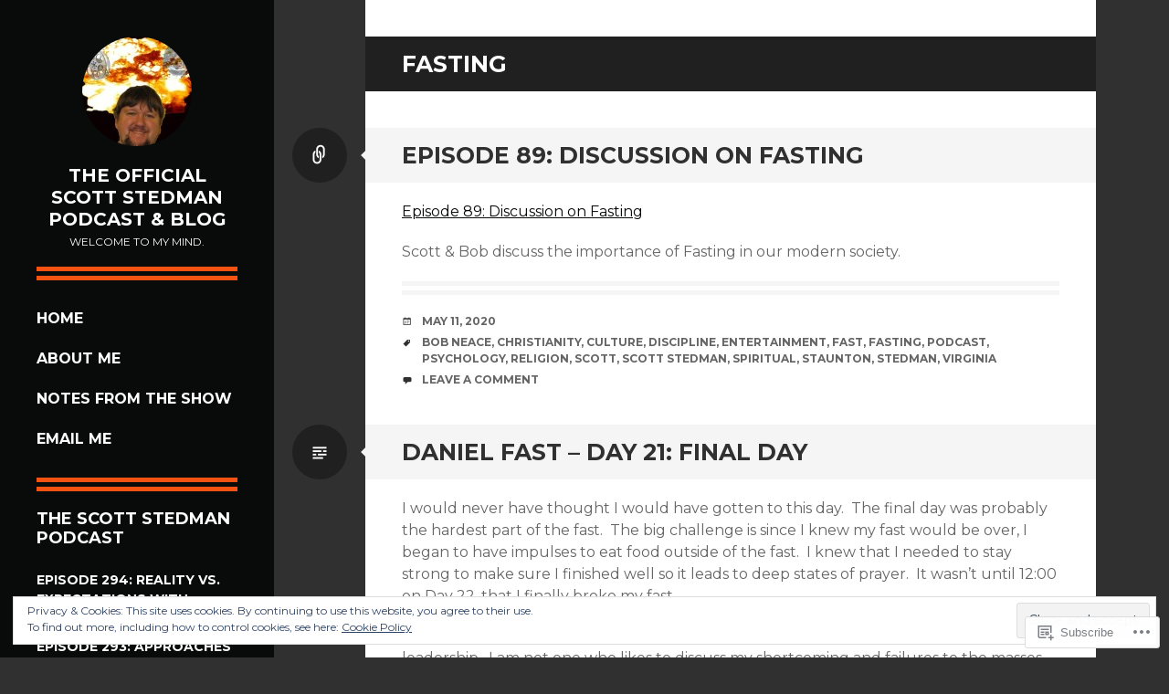

--- FILE ---
content_type: text/html; charset=UTF-8
request_url: https://thescottstedman.com/tag/fasting/
body_size: 36101
content:
<!DOCTYPE html>
<html lang="en">
<head>
<meta charset="UTF-8">
<meta name="viewport" content="width=device-width, initial-scale=1">
<link rel="profile" href="http://gmpg.org/xfn/11">
<link rel="pingback" href="https://thescottstedman.com/xmlrpc.php">

<title>fasting &#8211; The Official Scott Stedman Podcast &amp; Blog</title>
<meta name='robots' content='max-image-preview:large' />

<!-- Async WordPress.com Remote Login -->
<script id="wpcom_remote_login_js">
var wpcom_remote_login_extra_auth = '';
function wpcom_remote_login_remove_dom_node_id( element_id ) {
	var dom_node = document.getElementById( element_id );
	if ( dom_node ) { dom_node.parentNode.removeChild( dom_node ); }
}
function wpcom_remote_login_remove_dom_node_classes( class_name ) {
	var dom_nodes = document.querySelectorAll( '.' + class_name );
	for ( var i = 0; i < dom_nodes.length; i++ ) {
		dom_nodes[ i ].parentNode.removeChild( dom_nodes[ i ] );
	}
}
function wpcom_remote_login_final_cleanup() {
	wpcom_remote_login_remove_dom_node_classes( "wpcom_remote_login_msg" );
	wpcom_remote_login_remove_dom_node_id( "wpcom_remote_login_key" );
	wpcom_remote_login_remove_dom_node_id( "wpcom_remote_login_validate" );
	wpcom_remote_login_remove_dom_node_id( "wpcom_remote_login_js" );
	wpcom_remote_login_remove_dom_node_id( "wpcom_request_access_iframe" );
	wpcom_remote_login_remove_dom_node_id( "wpcom_request_access_styles" );
}

// Watch for messages back from the remote login
window.addEventListener( "message", function( e ) {
	if ( e.origin === "https://r-login.wordpress.com" ) {
		var data = {};
		try {
			data = JSON.parse( e.data );
		} catch( e ) {
			wpcom_remote_login_final_cleanup();
			return;
		}

		if ( data.msg === 'LOGIN' ) {
			// Clean up the login check iframe
			wpcom_remote_login_remove_dom_node_id( "wpcom_remote_login_key" );

			var id_regex = new RegExp( /^[0-9]+$/ );
			var token_regex = new RegExp( /^.*|.*|.*$/ );
			if (
				token_regex.test( data.token )
				&& id_regex.test( data.wpcomid )
			) {
				// We have everything we need to ask for a login
				var script = document.createElement( "script" );
				script.setAttribute( "id", "wpcom_remote_login_validate" );
				script.src = '/remote-login.php?wpcom_remote_login=validate'
					+ '&wpcomid=' + data.wpcomid
					+ '&token=' + encodeURIComponent( data.token )
					+ '&host=' + window.location.protocol
					+ '//' + window.location.hostname
					+ '&postid=552'
					+ '&is_singular=';
				document.body.appendChild( script );
			}

			return;
		}

		// Safari ITP, not logged in, so redirect
		if ( data.msg === 'LOGIN-REDIRECT' ) {
			window.location = 'https://wordpress.com/log-in?redirect_to=' + window.location.href;
			return;
		}

		// Safari ITP, storage access failed, remove the request
		if ( data.msg === 'LOGIN-REMOVE' ) {
			var css_zap = 'html { -webkit-transition: margin-top 1s; transition: margin-top 1s; } /* 9001 */ html { margin-top: 0 !important; } * html body { margin-top: 0 !important; } @media screen and ( max-width: 782px ) { html { margin-top: 0 !important; } * html body { margin-top: 0 !important; } }';
			var style_zap = document.createElement( 'style' );
			style_zap.type = 'text/css';
			style_zap.appendChild( document.createTextNode( css_zap ) );
			document.body.appendChild( style_zap );

			var e = document.getElementById( 'wpcom_request_access_iframe' );
			e.parentNode.removeChild( e );

			document.cookie = 'wordpress_com_login_access=denied; path=/; max-age=31536000';

			return;
		}

		// Safari ITP
		if ( data.msg === 'REQUEST_ACCESS' ) {
			console.log( 'request access: safari' );

			// Check ITP iframe enable/disable knob
			if ( wpcom_remote_login_extra_auth !== 'safari_itp_iframe' ) {
				return;
			}

			// If we are in a "private window" there is no ITP.
			var private_window = false;
			try {
				var opendb = window.openDatabase( null, null, null, null );
			} catch( e ) {
				private_window = true;
			}

			if ( private_window ) {
				console.log( 'private window' );
				return;
			}

			var iframe = document.createElement( 'iframe' );
			iframe.id = 'wpcom_request_access_iframe';
			iframe.setAttribute( 'scrolling', 'no' );
			iframe.setAttribute( 'sandbox', 'allow-storage-access-by-user-activation allow-scripts allow-same-origin allow-top-navigation-by-user-activation' );
			iframe.src = 'https://r-login.wordpress.com/remote-login.php?wpcom_remote_login=request_access&origin=' + encodeURIComponent( data.origin ) + '&wpcomid=' + encodeURIComponent( data.wpcomid );

			var css = 'html { -webkit-transition: margin-top 1s; transition: margin-top 1s; } /* 9001 */ html { margin-top: 46px !important; } * html body { margin-top: 46px !important; } @media screen and ( max-width: 660px ) { html { margin-top: 71px !important; } * html body { margin-top: 71px !important; } #wpcom_request_access_iframe { display: block; height: 71px !important; } } #wpcom_request_access_iframe { border: 0px; height: 46px; position: fixed; top: 0; left: 0; width: 100%; min-width: 100%; z-index: 99999; background: #23282d; } ';

			var style = document.createElement( 'style' );
			style.type = 'text/css';
			style.id = 'wpcom_request_access_styles';
			style.appendChild( document.createTextNode( css ) );
			document.body.appendChild( style );

			document.body.appendChild( iframe );
		}

		if ( data.msg === 'DONE' ) {
			wpcom_remote_login_final_cleanup();
		}
	}
}, false );

// Inject the remote login iframe after the page has had a chance to load
// more critical resources
window.addEventListener( "DOMContentLoaded", function( e ) {
	var iframe = document.createElement( "iframe" );
	iframe.style.display = "none";
	iframe.setAttribute( "scrolling", "no" );
	iframe.setAttribute( "id", "wpcom_remote_login_key" );
	iframe.src = "https://r-login.wordpress.com/remote-login.php"
		+ "?wpcom_remote_login=key"
		+ "&origin=aHR0cHM6Ly90aGVzY290dHN0ZWRtYW4uY29t"
		+ "&wpcomid=63090094"
		+ "&time=" + Math.floor( Date.now() / 1000 );
	document.body.appendChild( iframe );
}, false );
</script>
<link rel='dns-prefetch' href='//s0.wp.com' />
<link rel='dns-prefetch' href='//fonts-api.wp.com' />
<link rel="alternate" type="application/rss+xml" title="The Official Scott Stedman Podcast &amp; Blog &raquo; Feed" href="https://thescottstedman.com/feed/" />
<link rel="alternate" type="application/rss+xml" title="The Official Scott Stedman Podcast &amp; Blog &raquo; Comments Feed" href="https://thescottstedman.com/comments/feed/" />
<link rel="alternate" type="application/rss+xml" title="The Official Scott Stedman Podcast &amp; Blog &raquo; fasting Tag Feed" href="https://thescottstedman.com/tag/fasting/feed/" />
	<script type="text/javascript">
		/* <![CDATA[ */
		function addLoadEvent(func) {
			var oldonload = window.onload;
			if (typeof window.onload != 'function') {
				window.onload = func;
			} else {
				window.onload = function () {
					oldonload();
					func();
				}
			}
		}
		/* ]]> */
	</script>
	<link crossorigin='anonymous' rel='stylesheet' id='all-css-0-1' href='/_static/??/wp-content/mu-plugins/widgets/eu-cookie-law/templates/style.css,/wp-content/mu-plugins/jetpack-plugin/moon/modules/infinite-scroll/infinity.css?m=1753284714j&cssminify=yes' type='text/css' media='all' />
<style id='wp-emoji-styles-inline-css'>

	img.wp-smiley, img.emoji {
		display: inline !important;
		border: none !important;
		box-shadow: none !important;
		height: 1em !important;
		width: 1em !important;
		margin: 0 0.07em !important;
		vertical-align: -0.1em !important;
		background: none !important;
		padding: 0 !important;
	}
/*# sourceURL=wp-emoji-styles-inline-css */
</style>
<link crossorigin='anonymous' rel='stylesheet' id='all-css-2-1' href='/wp-content/plugins/gutenberg-core/v22.2.0/build/styles/block-library/style.css?m=1764855221i&cssminify=yes' type='text/css' media='all' />
<style id='wp-block-library-inline-css'>
.has-text-align-justify {
	text-align:justify;
}
.has-text-align-justify{text-align:justify;}

/*# sourceURL=wp-block-library-inline-css */
</style><style id='global-styles-inline-css'>
:root{--wp--preset--aspect-ratio--square: 1;--wp--preset--aspect-ratio--4-3: 4/3;--wp--preset--aspect-ratio--3-4: 3/4;--wp--preset--aspect-ratio--3-2: 3/2;--wp--preset--aspect-ratio--2-3: 2/3;--wp--preset--aspect-ratio--16-9: 16/9;--wp--preset--aspect-ratio--9-16: 9/16;--wp--preset--color--black: #000000;--wp--preset--color--cyan-bluish-gray: #abb8c3;--wp--preset--color--white: #ffffff;--wp--preset--color--pale-pink: #f78da7;--wp--preset--color--vivid-red: #cf2e2e;--wp--preset--color--luminous-vivid-orange: #ff6900;--wp--preset--color--luminous-vivid-amber: #fcb900;--wp--preset--color--light-green-cyan: #7bdcb5;--wp--preset--color--vivid-green-cyan: #00d084;--wp--preset--color--pale-cyan-blue: #8ed1fc;--wp--preset--color--vivid-cyan-blue: #0693e3;--wp--preset--color--vivid-purple: #9b51e0;--wp--preset--gradient--vivid-cyan-blue-to-vivid-purple: linear-gradient(135deg,rgb(6,147,227) 0%,rgb(155,81,224) 100%);--wp--preset--gradient--light-green-cyan-to-vivid-green-cyan: linear-gradient(135deg,rgb(122,220,180) 0%,rgb(0,208,130) 100%);--wp--preset--gradient--luminous-vivid-amber-to-luminous-vivid-orange: linear-gradient(135deg,rgb(252,185,0) 0%,rgb(255,105,0) 100%);--wp--preset--gradient--luminous-vivid-orange-to-vivid-red: linear-gradient(135deg,rgb(255,105,0) 0%,rgb(207,46,46) 100%);--wp--preset--gradient--very-light-gray-to-cyan-bluish-gray: linear-gradient(135deg,rgb(238,238,238) 0%,rgb(169,184,195) 100%);--wp--preset--gradient--cool-to-warm-spectrum: linear-gradient(135deg,rgb(74,234,220) 0%,rgb(151,120,209) 20%,rgb(207,42,186) 40%,rgb(238,44,130) 60%,rgb(251,105,98) 80%,rgb(254,248,76) 100%);--wp--preset--gradient--blush-light-purple: linear-gradient(135deg,rgb(255,206,236) 0%,rgb(152,150,240) 100%);--wp--preset--gradient--blush-bordeaux: linear-gradient(135deg,rgb(254,205,165) 0%,rgb(254,45,45) 50%,rgb(107,0,62) 100%);--wp--preset--gradient--luminous-dusk: linear-gradient(135deg,rgb(255,203,112) 0%,rgb(199,81,192) 50%,rgb(65,88,208) 100%);--wp--preset--gradient--pale-ocean: linear-gradient(135deg,rgb(255,245,203) 0%,rgb(182,227,212) 50%,rgb(51,167,181) 100%);--wp--preset--gradient--electric-grass: linear-gradient(135deg,rgb(202,248,128) 0%,rgb(113,206,126) 100%);--wp--preset--gradient--midnight: linear-gradient(135deg,rgb(2,3,129) 0%,rgb(40,116,252) 100%);--wp--preset--font-size--small: 13px;--wp--preset--font-size--medium: 20px;--wp--preset--font-size--large: 36px;--wp--preset--font-size--x-large: 42px;--wp--preset--font-family--albert-sans: 'Albert Sans', sans-serif;--wp--preset--font-family--alegreya: Alegreya, serif;--wp--preset--font-family--arvo: Arvo, serif;--wp--preset--font-family--bodoni-moda: 'Bodoni Moda', serif;--wp--preset--font-family--bricolage-grotesque: 'Bricolage Grotesque', sans-serif;--wp--preset--font-family--cabin: Cabin, sans-serif;--wp--preset--font-family--chivo: Chivo, sans-serif;--wp--preset--font-family--commissioner: Commissioner, sans-serif;--wp--preset--font-family--cormorant: Cormorant, serif;--wp--preset--font-family--courier-prime: 'Courier Prime', monospace;--wp--preset--font-family--crimson-pro: 'Crimson Pro', serif;--wp--preset--font-family--dm-mono: 'DM Mono', monospace;--wp--preset--font-family--dm-sans: 'DM Sans', sans-serif;--wp--preset--font-family--dm-serif-display: 'DM Serif Display', serif;--wp--preset--font-family--domine: Domine, serif;--wp--preset--font-family--eb-garamond: 'EB Garamond', serif;--wp--preset--font-family--epilogue: Epilogue, sans-serif;--wp--preset--font-family--fahkwang: Fahkwang, sans-serif;--wp--preset--font-family--figtree: Figtree, sans-serif;--wp--preset--font-family--fira-sans: 'Fira Sans', sans-serif;--wp--preset--font-family--fjalla-one: 'Fjalla One', sans-serif;--wp--preset--font-family--fraunces: Fraunces, serif;--wp--preset--font-family--gabarito: Gabarito, system-ui;--wp--preset--font-family--ibm-plex-mono: 'IBM Plex Mono', monospace;--wp--preset--font-family--ibm-plex-sans: 'IBM Plex Sans', sans-serif;--wp--preset--font-family--ibarra-real-nova: 'Ibarra Real Nova', serif;--wp--preset--font-family--instrument-serif: 'Instrument Serif', serif;--wp--preset--font-family--inter: Inter, sans-serif;--wp--preset--font-family--josefin-sans: 'Josefin Sans', sans-serif;--wp--preset--font-family--jost: Jost, sans-serif;--wp--preset--font-family--libre-baskerville: 'Libre Baskerville', serif;--wp--preset--font-family--libre-franklin: 'Libre Franklin', sans-serif;--wp--preset--font-family--literata: Literata, serif;--wp--preset--font-family--lora: Lora, serif;--wp--preset--font-family--merriweather: Merriweather, serif;--wp--preset--font-family--montserrat: Montserrat, sans-serif;--wp--preset--font-family--newsreader: Newsreader, serif;--wp--preset--font-family--noto-sans-mono: 'Noto Sans Mono', sans-serif;--wp--preset--font-family--nunito: Nunito, sans-serif;--wp--preset--font-family--open-sans: 'Open Sans', sans-serif;--wp--preset--font-family--overpass: Overpass, sans-serif;--wp--preset--font-family--pt-serif: 'PT Serif', serif;--wp--preset--font-family--petrona: Petrona, serif;--wp--preset--font-family--piazzolla: Piazzolla, serif;--wp--preset--font-family--playfair-display: 'Playfair Display', serif;--wp--preset--font-family--plus-jakarta-sans: 'Plus Jakarta Sans', sans-serif;--wp--preset--font-family--poppins: Poppins, sans-serif;--wp--preset--font-family--raleway: Raleway, sans-serif;--wp--preset--font-family--roboto: Roboto, sans-serif;--wp--preset--font-family--roboto-slab: 'Roboto Slab', serif;--wp--preset--font-family--rubik: Rubik, sans-serif;--wp--preset--font-family--rufina: Rufina, serif;--wp--preset--font-family--sora: Sora, sans-serif;--wp--preset--font-family--source-sans-3: 'Source Sans 3', sans-serif;--wp--preset--font-family--source-serif-4: 'Source Serif 4', serif;--wp--preset--font-family--space-mono: 'Space Mono', monospace;--wp--preset--font-family--syne: Syne, sans-serif;--wp--preset--font-family--texturina: Texturina, serif;--wp--preset--font-family--urbanist: Urbanist, sans-serif;--wp--preset--font-family--work-sans: 'Work Sans', sans-serif;--wp--preset--spacing--20: 0.44rem;--wp--preset--spacing--30: 0.67rem;--wp--preset--spacing--40: 1rem;--wp--preset--spacing--50: 1.5rem;--wp--preset--spacing--60: 2.25rem;--wp--preset--spacing--70: 3.38rem;--wp--preset--spacing--80: 5.06rem;--wp--preset--shadow--natural: 6px 6px 9px rgba(0, 0, 0, 0.2);--wp--preset--shadow--deep: 12px 12px 50px rgba(0, 0, 0, 0.4);--wp--preset--shadow--sharp: 6px 6px 0px rgba(0, 0, 0, 0.2);--wp--preset--shadow--outlined: 6px 6px 0px -3px rgb(255, 255, 255), 6px 6px rgb(0, 0, 0);--wp--preset--shadow--crisp: 6px 6px 0px rgb(0, 0, 0);}:where(.is-layout-flex){gap: 0.5em;}:where(.is-layout-grid){gap: 0.5em;}body .is-layout-flex{display: flex;}.is-layout-flex{flex-wrap: wrap;align-items: center;}.is-layout-flex > :is(*, div){margin: 0;}body .is-layout-grid{display: grid;}.is-layout-grid > :is(*, div){margin: 0;}:where(.wp-block-columns.is-layout-flex){gap: 2em;}:where(.wp-block-columns.is-layout-grid){gap: 2em;}:where(.wp-block-post-template.is-layout-flex){gap: 1.25em;}:where(.wp-block-post-template.is-layout-grid){gap: 1.25em;}.has-black-color{color: var(--wp--preset--color--black) !important;}.has-cyan-bluish-gray-color{color: var(--wp--preset--color--cyan-bluish-gray) !important;}.has-white-color{color: var(--wp--preset--color--white) !important;}.has-pale-pink-color{color: var(--wp--preset--color--pale-pink) !important;}.has-vivid-red-color{color: var(--wp--preset--color--vivid-red) !important;}.has-luminous-vivid-orange-color{color: var(--wp--preset--color--luminous-vivid-orange) !important;}.has-luminous-vivid-amber-color{color: var(--wp--preset--color--luminous-vivid-amber) !important;}.has-light-green-cyan-color{color: var(--wp--preset--color--light-green-cyan) !important;}.has-vivid-green-cyan-color{color: var(--wp--preset--color--vivid-green-cyan) !important;}.has-pale-cyan-blue-color{color: var(--wp--preset--color--pale-cyan-blue) !important;}.has-vivid-cyan-blue-color{color: var(--wp--preset--color--vivid-cyan-blue) !important;}.has-vivid-purple-color{color: var(--wp--preset--color--vivid-purple) !important;}.has-black-background-color{background-color: var(--wp--preset--color--black) !important;}.has-cyan-bluish-gray-background-color{background-color: var(--wp--preset--color--cyan-bluish-gray) !important;}.has-white-background-color{background-color: var(--wp--preset--color--white) !important;}.has-pale-pink-background-color{background-color: var(--wp--preset--color--pale-pink) !important;}.has-vivid-red-background-color{background-color: var(--wp--preset--color--vivid-red) !important;}.has-luminous-vivid-orange-background-color{background-color: var(--wp--preset--color--luminous-vivid-orange) !important;}.has-luminous-vivid-amber-background-color{background-color: var(--wp--preset--color--luminous-vivid-amber) !important;}.has-light-green-cyan-background-color{background-color: var(--wp--preset--color--light-green-cyan) !important;}.has-vivid-green-cyan-background-color{background-color: var(--wp--preset--color--vivid-green-cyan) !important;}.has-pale-cyan-blue-background-color{background-color: var(--wp--preset--color--pale-cyan-blue) !important;}.has-vivid-cyan-blue-background-color{background-color: var(--wp--preset--color--vivid-cyan-blue) !important;}.has-vivid-purple-background-color{background-color: var(--wp--preset--color--vivid-purple) !important;}.has-black-border-color{border-color: var(--wp--preset--color--black) !important;}.has-cyan-bluish-gray-border-color{border-color: var(--wp--preset--color--cyan-bluish-gray) !important;}.has-white-border-color{border-color: var(--wp--preset--color--white) !important;}.has-pale-pink-border-color{border-color: var(--wp--preset--color--pale-pink) !important;}.has-vivid-red-border-color{border-color: var(--wp--preset--color--vivid-red) !important;}.has-luminous-vivid-orange-border-color{border-color: var(--wp--preset--color--luminous-vivid-orange) !important;}.has-luminous-vivid-amber-border-color{border-color: var(--wp--preset--color--luminous-vivid-amber) !important;}.has-light-green-cyan-border-color{border-color: var(--wp--preset--color--light-green-cyan) !important;}.has-vivid-green-cyan-border-color{border-color: var(--wp--preset--color--vivid-green-cyan) !important;}.has-pale-cyan-blue-border-color{border-color: var(--wp--preset--color--pale-cyan-blue) !important;}.has-vivid-cyan-blue-border-color{border-color: var(--wp--preset--color--vivid-cyan-blue) !important;}.has-vivid-purple-border-color{border-color: var(--wp--preset--color--vivid-purple) !important;}.has-vivid-cyan-blue-to-vivid-purple-gradient-background{background: var(--wp--preset--gradient--vivid-cyan-blue-to-vivid-purple) !important;}.has-light-green-cyan-to-vivid-green-cyan-gradient-background{background: var(--wp--preset--gradient--light-green-cyan-to-vivid-green-cyan) !important;}.has-luminous-vivid-amber-to-luminous-vivid-orange-gradient-background{background: var(--wp--preset--gradient--luminous-vivid-amber-to-luminous-vivid-orange) !important;}.has-luminous-vivid-orange-to-vivid-red-gradient-background{background: var(--wp--preset--gradient--luminous-vivid-orange-to-vivid-red) !important;}.has-very-light-gray-to-cyan-bluish-gray-gradient-background{background: var(--wp--preset--gradient--very-light-gray-to-cyan-bluish-gray) !important;}.has-cool-to-warm-spectrum-gradient-background{background: var(--wp--preset--gradient--cool-to-warm-spectrum) !important;}.has-blush-light-purple-gradient-background{background: var(--wp--preset--gradient--blush-light-purple) !important;}.has-blush-bordeaux-gradient-background{background: var(--wp--preset--gradient--blush-bordeaux) !important;}.has-luminous-dusk-gradient-background{background: var(--wp--preset--gradient--luminous-dusk) !important;}.has-pale-ocean-gradient-background{background: var(--wp--preset--gradient--pale-ocean) !important;}.has-electric-grass-gradient-background{background: var(--wp--preset--gradient--electric-grass) !important;}.has-midnight-gradient-background{background: var(--wp--preset--gradient--midnight) !important;}.has-small-font-size{font-size: var(--wp--preset--font-size--small) !important;}.has-medium-font-size{font-size: var(--wp--preset--font-size--medium) !important;}.has-large-font-size{font-size: var(--wp--preset--font-size--large) !important;}.has-x-large-font-size{font-size: var(--wp--preset--font-size--x-large) !important;}.has-albert-sans-font-family{font-family: var(--wp--preset--font-family--albert-sans) !important;}.has-alegreya-font-family{font-family: var(--wp--preset--font-family--alegreya) !important;}.has-arvo-font-family{font-family: var(--wp--preset--font-family--arvo) !important;}.has-bodoni-moda-font-family{font-family: var(--wp--preset--font-family--bodoni-moda) !important;}.has-bricolage-grotesque-font-family{font-family: var(--wp--preset--font-family--bricolage-grotesque) !important;}.has-cabin-font-family{font-family: var(--wp--preset--font-family--cabin) !important;}.has-chivo-font-family{font-family: var(--wp--preset--font-family--chivo) !important;}.has-commissioner-font-family{font-family: var(--wp--preset--font-family--commissioner) !important;}.has-cormorant-font-family{font-family: var(--wp--preset--font-family--cormorant) !important;}.has-courier-prime-font-family{font-family: var(--wp--preset--font-family--courier-prime) !important;}.has-crimson-pro-font-family{font-family: var(--wp--preset--font-family--crimson-pro) !important;}.has-dm-mono-font-family{font-family: var(--wp--preset--font-family--dm-mono) !important;}.has-dm-sans-font-family{font-family: var(--wp--preset--font-family--dm-sans) !important;}.has-dm-serif-display-font-family{font-family: var(--wp--preset--font-family--dm-serif-display) !important;}.has-domine-font-family{font-family: var(--wp--preset--font-family--domine) !important;}.has-eb-garamond-font-family{font-family: var(--wp--preset--font-family--eb-garamond) !important;}.has-epilogue-font-family{font-family: var(--wp--preset--font-family--epilogue) !important;}.has-fahkwang-font-family{font-family: var(--wp--preset--font-family--fahkwang) !important;}.has-figtree-font-family{font-family: var(--wp--preset--font-family--figtree) !important;}.has-fira-sans-font-family{font-family: var(--wp--preset--font-family--fira-sans) !important;}.has-fjalla-one-font-family{font-family: var(--wp--preset--font-family--fjalla-one) !important;}.has-fraunces-font-family{font-family: var(--wp--preset--font-family--fraunces) !important;}.has-gabarito-font-family{font-family: var(--wp--preset--font-family--gabarito) !important;}.has-ibm-plex-mono-font-family{font-family: var(--wp--preset--font-family--ibm-plex-mono) !important;}.has-ibm-plex-sans-font-family{font-family: var(--wp--preset--font-family--ibm-plex-sans) !important;}.has-ibarra-real-nova-font-family{font-family: var(--wp--preset--font-family--ibarra-real-nova) !important;}.has-instrument-serif-font-family{font-family: var(--wp--preset--font-family--instrument-serif) !important;}.has-inter-font-family{font-family: var(--wp--preset--font-family--inter) !important;}.has-josefin-sans-font-family{font-family: var(--wp--preset--font-family--josefin-sans) !important;}.has-jost-font-family{font-family: var(--wp--preset--font-family--jost) !important;}.has-libre-baskerville-font-family{font-family: var(--wp--preset--font-family--libre-baskerville) !important;}.has-libre-franklin-font-family{font-family: var(--wp--preset--font-family--libre-franklin) !important;}.has-literata-font-family{font-family: var(--wp--preset--font-family--literata) !important;}.has-lora-font-family{font-family: var(--wp--preset--font-family--lora) !important;}.has-merriweather-font-family{font-family: var(--wp--preset--font-family--merriweather) !important;}.has-montserrat-font-family{font-family: var(--wp--preset--font-family--montserrat) !important;}.has-newsreader-font-family{font-family: var(--wp--preset--font-family--newsreader) !important;}.has-noto-sans-mono-font-family{font-family: var(--wp--preset--font-family--noto-sans-mono) !important;}.has-nunito-font-family{font-family: var(--wp--preset--font-family--nunito) !important;}.has-open-sans-font-family{font-family: var(--wp--preset--font-family--open-sans) !important;}.has-overpass-font-family{font-family: var(--wp--preset--font-family--overpass) !important;}.has-pt-serif-font-family{font-family: var(--wp--preset--font-family--pt-serif) !important;}.has-petrona-font-family{font-family: var(--wp--preset--font-family--petrona) !important;}.has-piazzolla-font-family{font-family: var(--wp--preset--font-family--piazzolla) !important;}.has-playfair-display-font-family{font-family: var(--wp--preset--font-family--playfair-display) !important;}.has-plus-jakarta-sans-font-family{font-family: var(--wp--preset--font-family--plus-jakarta-sans) !important;}.has-poppins-font-family{font-family: var(--wp--preset--font-family--poppins) !important;}.has-raleway-font-family{font-family: var(--wp--preset--font-family--raleway) !important;}.has-roboto-font-family{font-family: var(--wp--preset--font-family--roboto) !important;}.has-roboto-slab-font-family{font-family: var(--wp--preset--font-family--roboto-slab) !important;}.has-rubik-font-family{font-family: var(--wp--preset--font-family--rubik) !important;}.has-rufina-font-family{font-family: var(--wp--preset--font-family--rufina) !important;}.has-sora-font-family{font-family: var(--wp--preset--font-family--sora) !important;}.has-source-sans-3-font-family{font-family: var(--wp--preset--font-family--source-sans-3) !important;}.has-source-serif-4-font-family{font-family: var(--wp--preset--font-family--source-serif-4) !important;}.has-space-mono-font-family{font-family: var(--wp--preset--font-family--space-mono) !important;}.has-syne-font-family{font-family: var(--wp--preset--font-family--syne) !important;}.has-texturina-font-family{font-family: var(--wp--preset--font-family--texturina) !important;}.has-urbanist-font-family{font-family: var(--wp--preset--font-family--urbanist) !important;}.has-work-sans-font-family{font-family: var(--wp--preset--font-family--work-sans) !important;}
/*# sourceURL=global-styles-inline-css */
</style>

<style id='classic-theme-styles-inline-css'>
/*! This file is auto-generated */
.wp-block-button__link{color:#fff;background-color:#32373c;border-radius:9999px;box-shadow:none;text-decoration:none;padding:calc(.667em + 2px) calc(1.333em + 2px);font-size:1.125em}.wp-block-file__button{background:#32373c;color:#fff;text-decoration:none}
/*# sourceURL=/wp-includes/css/classic-themes.min.css */
</style>
<link crossorigin='anonymous' rel='stylesheet' id='all-css-4-1' href='/_static/??-eJx9jEEOAiEQBD/kQECjeDC+ZWEnijIwYWA3/l72op689KFTVXplCCU3zE1z6reYRYfiUwlP0VYZpwxIJE4IFRd10HOU9iFA2iuhCiI7/ROiDt9WxfETT20jCOc4YUIa2D9t5eGA91xRBMZS7ATtPkTZvCtdzNEZt7f2fHq8Afl7R7w=&cssminify=yes' type='text/css' media='all' />
<link rel='stylesheet' id='writr-montserrat-css' href='https://fonts-api.wp.com/css?family=Montserrat:400,700' media='all' />
<link crossorigin='anonymous' rel='stylesheet' id='all-css-6-1' href='/_static/??-eJyFUNEKwjAQ+yHrMZ3MF/FTZKtnvdn2Snul7O+tQ3CguLcEklxyUILS7AW9gMsq2GzIJxhRQq8fbw6O2cOFvAaDHiNVR/oNtzqlDSxC5Y4OE4Q8QIkkEZJMFtdlVQCFrhjXpa9ec6oqQbP7Mix2RRwsmwrNfOBD/5kMsrKse6H6hSVRN9vTXPDsTk132O+Obde04xPc1H/u&cssminify=yes' type='text/css' media='all' />
<link crossorigin='anonymous' rel='stylesheet' id='print-css-7-1' href='/wp-content/mu-plugins/global-print/global-print.css?m=1465851035i&cssminify=yes' type='text/css' media='print' />
<style id='jetpack-global-styles-frontend-style-inline-css'>
:root { --font-headings: unset; --font-base: unset; --font-headings-default: -apple-system,BlinkMacSystemFont,"Segoe UI",Roboto,Oxygen-Sans,Ubuntu,Cantarell,"Helvetica Neue",sans-serif; --font-base-default: -apple-system,BlinkMacSystemFont,"Segoe UI",Roboto,Oxygen-Sans,Ubuntu,Cantarell,"Helvetica Neue",sans-serif;}
/*# sourceURL=jetpack-global-styles-frontend-style-inline-css */
</style>
<link crossorigin='anonymous' rel='stylesheet' id='all-css-10-1' href='/wp-content/themes/h4/global.css?m=1420737423i&cssminify=yes' type='text/css' media='all' />
<script type="text/javascript" id="wpcom-actionbar-placeholder-js-extra">
/* <![CDATA[ */
var actionbardata = {"siteID":"63090094","postID":"0","siteURL":"https://thescottstedman.com","xhrURL":"https://thescottstedman.com/wp-admin/admin-ajax.php","nonce":"0b2adfe689","isLoggedIn":"","statusMessage":"","subsEmailDefault":"instantly","proxyScriptUrl":"https://s0.wp.com/wp-content/js/wpcom-proxy-request.js?m=1513050504i&amp;ver=20211021","i18n":{"followedText":"New posts from this site will now appear in your \u003Ca href=\"https://wordpress.com/reader\"\u003EReader\u003C/a\u003E","foldBar":"Collapse this bar","unfoldBar":"Expand this bar","shortLinkCopied":"Shortlink copied to clipboard."}};
//# sourceURL=wpcom-actionbar-placeholder-js-extra
/* ]]> */
</script>
<script type="text/javascript" id="jetpack-mu-wpcom-settings-js-before">
/* <![CDATA[ */
var JETPACK_MU_WPCOM_SETTINGS = {"assetsUrl":"https://s0.wp.com/wp-content/mu-plugins/jetpack-mu-wpcom-plugin/moon/jetpack_vendor/automattic/jetpack-mu-wpcom/src/build/"};
//# sourceURL=jetpack-mu-wpcom-settings-js-before
/* ]]> */
</script>
<script crossorigin='anonymous' type='text/javascript'  src='/_static/??-eJyFjcsOwiAQRX/I6dSa+lgYvwWBEAgMOAPW/n3bqIk7V2dxT87FqYDOVC1VDIIcKxTOr7kLssN186RjM1a2MTya5fmDLnn6K0HyjlW1v/L37R6zgxKb8yQ4ZTbKCOioRN4hnQo+hw1AmcCZwmvilq7709CPh/54voQFmNpFWg=='></script>
<script type="text/javascript" id="rlt-proxy-js-after">
/* <![CDATA[ */
	rltInitialize( {"token":null,"iframeOrigins":["https:\/\/widgets.wp.com"]} );
//# sourceURL=rlt-proxy-js-after
/* ]]> */
</script>
<link rel="EditURI" type="application/rsd+xml" title="RSD" href="https://thescottstedman.wordpress.com/xmlrpc.php?rsd" />
<meta name="generator" content="WordPress.com" />

<!-- Jetpack Open Graph Tags -->
<meta property="og:type" content="website" />
<meta property="og:title" content="fasting &#8211; The Official Scott Stedman Podcast &amp; Blog" />
<meta property="og:url" content="https://thescottstedman.com/tag/fasting/" />
<meta property="og:site_name" content="The Official Scott Stedman Podcast &amp; Blog" />
<meta property="og:image" content="https://s0.wp.com/i/blank.jpg?m=1383295312i" />
<meta property="og:image:width" content="200" />
<meta property="og:image:height" content="200" />
<meta property="og:image:alt" content="" />
<meta property="og:locale" content="en_US" />
<meta name="twitter:creator" content="@ViciousGrandma" />
<meta name="twitter:site" content="@ViciousGrandma" />

<!-- End Jetpack Open Graph Tags -->
<link rel="shortcut icon" type="image/x-icon" href="https://s0.wp.com/i/favicon.ico?m=1713425267i" sizes="16x16 24x24 32x32 48x48" />
<link rel="icon" type="image/x-icon" href="https://s0.wp.com/i/favicon.ico?m=1713425267i" sizes="16x16 24x24 32x32 48x48" />
<link rel="apple-touch-icon" href="https://s0.wp.com/i/webclip.png?m=1713868326i" />
<link rel='openid.server' href='https://thescottstedman.com/?openidserver=1' />
<link rel='openid.delegate' href='https://thescottstedman.com/' />
<link rel="search" type="application/opensearchdescription+xml" href="https://thescottstedman.com/osd.xml" title="The Official Scott Stedman Podcast &#38; Blog" />
<link rel="search" type="application/opensearchdescription+xml" href="https://s1.wp.com/opensearch.xml" title="WordPress.com" />
<style type="text/css">.recentcomments a{display:inline !important;padding:0 !important;margin:0 !important;}</style>		<style type="text/css">
			.recentcomments a {
				display: inline !important;
				padding: 0 !important;
				margin: 0 !important;
			}

			table.recentcommentsavatartop img.avatar, table.recentcommentsavatarend img.avatar {
				border: 0px;
				margin: 0;
			}

			table.recentcommentsavatartop a, table.recentcommentsavatarend a {
				border: 0px !important;
				background-color: transparent !important;
			}

			td.recentcommentsavatarend, td.recentcommentsavatartop {
				padding: 0px 0px 1px 0px;
				margin: 0px;
			}

			td.recentcommentstextend {
				border: none !important;
				padding: 0px 0px 2px 10px;
			}

			.rtl td.recentcommentstextend {
				padding: 0px 10px 2px 0px;
			}

			td.recentcommentstexttop {
				border: none;
				padding: 0px 0px 0px 10px;
			}

			.rtl td.recentcommentstexttop {
				padding: 0px 10px 0px 0px;
			}
		</style>
		<meta name="description" content="Posts about fasting written by thescottstedman" />
		<script type="text/javascript">

			window.doNotSellCallback = function() {

				var linkElements = [
					'a[href="https://wordpress.com/?ref=footer_blog"]',
					'a[href="https://wordpress.com/?ref=footer_website"]',
					'a[href="https://wordpress.com/?ref=vertical_footer"]',
					'a[href^="https://wordpress.com/?ref=footer_segment_"]',
				].join(',');

				var dnsLink = document.createElement( 'a' );
				dnsLink.href = 'https://wordpress.com/advertising-program-optout/';
				dnsLink.classList.add( 'do-not-sell-link' );
				dnsLink.rel = 'nofollow';
				dnsLink.style.marginLeft = '0.5em';
				dnsLink.textContent = 'Do Not Sell or Share My Personal Information';

				var creditLinks = document.querySelectorAll( linkElements );

				if ( 0 === creditLinks.length ) {
					return false;
				}

				Array.prototype.forEach.call( creditLinks, function( el ) {
					el.insertAdjacentElement( 'afterend', dnsLink );
				});

				return true;
			};

		</script>
		<style type="text/css" id="custom-colors-css">	span.infinite-loader .spinner div div {
		background: #303030 !important;
	}
body { background-color: #303030;}
.jetpack-recipe-title { border-color: #090a0a;}
.jetpack-recipe { border-color: #090a0a;}
.jetpack-recipe { border-color: rgba( 9, 10, 10, 0.15 );}
cite,
	     .widget-area button,
	     .widget-area html input[type="button"],
	     .widget-area input[type="reset"],
	     .widget-area input[type="submit"],
	     a,
	     .social-links a,
	     .entry-title a:hover,
	     .entry-title a:focus,
	     .entry-title a:active,
	     .entry-meta a:hover,
	     .entry-meta a:focus,
	     .entry-meta a:active,
	     #content [class*="navigation"] a:hover,
	     #content [class*="navigation"] a:focus,
	     #content [class*="navigation"] a:active,
	     .comment-metadata a:hover,
	     .comment-metadata a:focus,
	     .comment-metadata a:active,
	     .widget_tag_cloud a:hover,
	     .widget_tag_cloud a:focus,
	     .widget_tag_cloud a:active,
	     .content-area .widget_categories ul a:hover,
	     .content-area .widget_recent_entries ul a:hover,
	     .widget-grofile .grofile-full-link,
	     .widget-grofile .grofile-full-link:hover,
	     .widget-grofile .grofile-full-link:focus,
	     .widget-grofile .grofile-full-link:active,
	     .custom-colors .wp_widget_tag_cloud a:hover,
	     .custom-colors .wp_widget_tag_cloud a:focus,
	     .custom-colors .wp_widget_tag_cloud a:active { color: #090A0A;}
mark,
	     ins,
	     button,
	     html input[type="button"],
	     input[type="reset"],
	     input[type="submit"],
	     body:after,
	     .site-header,
	     .main-navigation ul ul,
	     .more-link,
	     .wp-audio-shortcode .mejs-controls .mejs-time-rail .mejs-time-current,
	     .wp-audio-shortcode .mejs-controls .mejs-horizontal-volume-slider .mejs-horizontal-volume-current,
	     .content-area .widget_tag_cloud a,
	     #infinite-handle span { background-color: #090A0A;}
a:hover,
		 a:focus,
		 a:active,
		 .site-title a:hover,
		 .site-info a:hover,
		 .widget_archive ul a:hover,
		 .widget_categories ul a:hover,
		 .widget_links ul a:hover,
		 .widget_nav_menu ul a:hover,
		 .widget_meta ul a:hover,
		 .widget_pages ul a:hover,
		 .widget_recent_comments ul a:hover,
		 .widget_recent_entries ul a:hover,
		 .widget_rss ul a:hover,
		 .widget_rss_links ul a:hover,
		 .custom-colors .widget_top-posts ul a:hover { color: #F65312;}
button:hover,
		 html input[type="button"]:hover,
		 input[type="reset"]:hover,
		 input[type="submit"]:hover,
		 button:focus,
	     html input[type="button"]:focus,
	     input[type="reset"]:focus,
	     input[type="submit"]:focus,
	     button:active,
	     html input[type="button"]:active,
	     input[type="reset"]:active,
	     input[type="submit"]:active,
	     #sidebar-toggle,
	     .main-navigation a:hover,
	     #site-navigation .menu-toggle,
	     .dropdown-icon,
	     .social-links a,
	     .more-link:hover,
	     .more-link:focus,
	     .more-link:active,
	     .widget th,
	     .widget tfoot tr,
	     .widget_tag_cloud a,
	     .content-area .widget_tag_cloud a:hover,
	     .content-area .widget_tag_cloud a:focus,
	     .content-area .widget_tag_cloud a:active,
	     #infinite-handle span:hover,
	     .custom-colors .wp_widget_tag_cloud a { background-color: #F65312;}
.widget-area input[type="text"],
		 .widget-area input[type="url"],
		 .widget-area input[type="email"],
		 .widget-area input[type="password"],
		 .widget-area input[type="search"],
		 .widget-area textarea { border-color: #F65312;}
#sidebar-toggle:before,
	     #sidebar-toggle:after { border-top-color: #F65312;}
.site-branding,
		 .main-navigation:after,
		 #social-links,
		 .widget,
		 .widget th,
		 .widget td { border-bottom-color: #F65312;}
</style>
<script type="text/javascript">
	window.google_analytics_uacct = "UA-52447-2";
</script>

<script type="text/javascript">
	var _gaq = _gaq || [];
	_gaq.push(['_setAccount', 'UA-52447-2']);
	_gaq.push(['_gat._anonymizeIp']);
	_gaq.push(['_setDomainName', 'none']);
	_gaq.push(['_setAllowLinker', true]);
	_gaq.push(['_initData']);
	_gaq.push(['_trackPageview']);

	(function() {
		var ga = document.createElement('script'); ga.type = 'text/javascript'; ga.async = true;
		ga.src = ('https:' == document.location.protocol ? 'https://ssl' : 'http://www') + '.google-analytics.com/ga.js';
		(document.getElementsByTagName('head')[0] || document.getElementsByTagName('body')[0]).appendChild(ga);
	})();
</script>
<link crossorigin='anonymous' rel='stylesheet' id='all-css-0-3' href='/_static/??-eJydjdEKwjAMRX/IGqaT+SJ+inRZGN3SpDQtw78Xwe1Rxh7P4XIuLMmhSiEpEKtLXMcgBhOV5HH+MURVgVcQhJ4VZwNbQqJ8RrMT7C9EHSqTAfqs1Yi30SqOBktgGtzomSm//9H34BkfTXe7Xu5t17TTB3k+YIU=&cssminify=yes' type='text/css' media='all' />
</head>

<body class="archive tag tag-fasting tag-43523 wp-theme-pubwritr customizer-styles-applied sidebar-closed jetpack-reblog-enabled">
<div id="page" class="hfeed site">
	
	<header id="masthead" class="site-header" role="banner">
					<a class="site-logo"  href="https://thescottstedman.com/" title="The Official Scott Stedman Podcast &amp; Blog" rel="home">
				<img src="https://secure.gravatar.com/avatar/f662ec2fc674a8fb01e8ddc975695129/?s=120&#038;d=identicon" width="120" height="120" alt="" class="no-grav header-image" />
			</a>
				<div class="site-branding">
			<h1 class="site-title"><a href="https://thescottstedman.com/" title="The Official Scott Stedman Podcast &amp; Blog" rel="home">The Official Scott Stedman Podcast &amp; Blog</a></h1>
			<h2 class="site-description">Welcome to my mind.</h2>
		</div>

				<nav id="site-navigation" class="main-navigation" role="navigation">
			<h1 class="menu-toggle genericon genericon-menu"><span class="screen-reader-text">Menu</span></h1>
			<div class="screen-reader-text skip-link"><a href="#content" title="Skip to content">Skip to content</a></div>
			<div class="menu-menu-1-container"><ul id="menu-menu-1" class="menu"><li class=" menu-item menu-item-type-custom menu-item-object-custom menu-item-home"><a href="https://thescottstedman.com/">Home</a></li><li class=" menu-item menu-item-type-post_type menu-item-object-page"><a href="https://thescottstedman.com/about/">About Me</a></li><li class=" menu-item menu-item-type-taxonomy menu-item-object-category"><a href="https://thescottstedman.com/category/notes-from-the-show/">Notes from the Show</a></li><li class=" menu-item menu-item-type-post_type menu-item-object-page"><a href="https://thescottstedman.com/email-me/">Email Me</a></li></ul></div>		</nav><!-- #site-navigation -->
			</header><!-- #masthead -->

	
<div id="sidebar" class="sidebar-area">
	<a id="sidebar-toggle" href="#" title="Sidebar"><span class="genericon genericon-close"></span><span class="screen-reader-text">Sidebar</span></a>

			<div id="secondary" class="widget-area" role="complementary">
						<aside id="rss-3" class="widget widget_rss"><h1 class="widget-title"><a class="rsswidget" href="https://feed.podbean.com/thescottstedmanpodcast/feed.xml" title="Syndicate this content"><img style="background: orange; color: white; border: none;" width="14" height="14" src="https://s.wordpress.com/wp-includes/images/rss.png?m=1354137473i" alt="RSS" /></a> <a class="rsswidget" href="https://thescottstedmanpodcast.podbean.com" title="Scott Stedman discusses anything from religion, to psychiatry, to entertainment and makes connections between these three.http://thescottstedman.com">The Scott Stedman Podcast</a></h1><ul><li><a class='rsswidget' href='https://thescottstedmanpodcast.podbean.com/e/episode-294-reality-vs-expectations-with-family-life-in-ministry/' title='In this episode, Scott and Micah discuss the pain of dealing with the expectations vs. reality of having a family in ministry.  We thank listeners like Patty and Scott, whose support has contributed to the continued growth and maintenance of this podcast. To support the podcast, please visit the link below. https://ko-fi.com/thescottstedmanpodcast. '>Episode 294: Reality vs. Expectations with Family Life in Ministry</a></li><li><a class='rsswidget' href='https://thescottstedmanpodcast.podbean.com/e/episode-293-approaches-to-sermon-preperation/' title='In this episode, Scott and Micah discuss the methods and practices for preparing a sermon for church, conferences, and other ministry events. We thank listeners like Patty and Scott, whose support has contributed to the continued growth and maintenance of this podcast. To support the podcast, please visit the link below. https://ko-fi.com/thescottstedmanpodc [&hellip;]'>Episode 293: Approaches to Sermon Preperation</a></li><li><a class='rsswidget' href='https://thescottstedmanpodcast.podbean.com/e/episode-292-update-on-the-podcast/' title='In this episode, Scott and Micah discuss the reason why episodes have been sporadic the last month.  We thank listeners like Patty and Scott, whose support has contributed to the continued growth and maintenance of this podcast. To support the podcast, please visit the link below. https://ko-fi.com/thescottstedmanpodcast   '>Episode 292: Update on the Podcast</a></li><li><a class='rsswidget' href='https://thescottstedmanpodcast.podbean.com/e/episode-291-dealing-with-the-christian-labels/' title='In this episode, Scott and Micah discuss the impact of Christians labeling other Christians. We navigate the various political labels applied to certain churches and Christians, and how these labels can be destructive to the mission of the Church. We thank listeners like Patty and Scott, whose support has contributed to the continued growth and maintenance o [&hellip;]'>Episode 291:  Dealing with the Christian Labels</a></li><li><a class='rsswidget' href='https://thescottstedmanpodcast.podbean.com/e/episode-290-responding-to-the-charlie-kirk-assassination/' title='On this episode, Scott and Micah reflect on the assassination of Charlie Kirk and discuss the responses and implications that have come from it. We thank listeners like Patty and Scott, whose support has contributed to the continued growth and maintenance of this podcast. To support the podcast, please visit the link below. https://ko-fi.com/thescottstedmanp [&hellip;]'>Episode 290: Responding to the Charlie Kirk Assassination</a></li><li><a class='rsswidget' href='https://thescottstedmanpodcast.podbean.com/e/episode-289-tips-transitional-interim-pastor-services/' title='On this episode, Scott and Micah explore the CHurch of God&#039;s ministry service known as TIPS.  We discuss the pros and cons of the service, the dynamics between having an interim from TIPS vs an Interim from the State, and the lack of communication about this program to the rest of the COG. We thank listeners like Patty and Scott, whose support has contr [&hellip;]'>Episode 289:  TIPS: Transitional Interim Pastor Services</a></li><li><a class='rsswidget' href='https://thescottstedmanpodcast.podbean.com/e/episode-288-is-it-ethical-for-a-pastors-family-member-to-serve-on-a-leadership-team/' title='Some of the trends that have come up in church abuse scandals have revolved around a minister&#039;s family member serving on a church board.  Scott and Micah discuss the ways church leaders&#039; families are serving in the church and why it is important to have bylaws that help make your governance boards fair and honest. We thank listeners like Patty and [&hellip;]'>Episode 288:  Is it ethical for a pastor&#039;s family member to serve on a leadership team?</a></li><li><a class='rsswidget' href='https://thescottstedmanpodcast.podbean.com/e/episode-287-is-the-worship-stage-being-abused/' title='Scott and Micah discuss the topic of the worship stage and the approach worship leaders have to it.  Is the worship stage a place to help lead people to Christ, or is it a launch pad for the leader&#039;s career?   We thank listeners like Patty and Scott, whose support has contributed to the continued growth and maintenance of this podcast. To support the po [&hellip;]'>Episode 287: Is the Worship Stage being Abused?</a></li><li><a class='rsswidget' href='https://thescottstedmanpodcast.podbean.com/e/episode-286-words-matter-when-delivered-from-the-worship-stage/' title='This past week, videos surfaced of Elevation pastor Steven Furtick referring to drug use in a sermon.  Scott and Micah discuss the importance of the words we say from the pulpit, why it matters to be polished, and how to navigate when people misinterpret your words.   We thank listeners like Patty and Scott, whose support has contributed to the continued gro [&hellip;]'>Episode 286:  Words matter when delivered from the worship stage</a></li><li><a class='rsswidget' href='https://thescottstedmanpodcast.podbean.com/e/episode-285-why-gen-z-is-growing-rapidly-in-their-faith-and-making-big-changes-in-the-church-culture/' title='In this episode, Scott and Micah discuss the reasons why Gen-Z is growing rapidly in their faith and ministry, and how that compares to other generations.  We discuss some of the things we have seen Gen Z do regarding social media ministry to grassroots movements, and speak from their own experiences as millennials on the call, and the implications of minist [&hellip;]'>Episode 285:  Why Gen-Z is growing rapidly in their faith and making big changes in the Church Culture</a></li></ul></aside><aside id="search-2" class="widget widget_search"><form role="search" method="get" class="search-form" action="https://thescottstedman.com/">
	<label>
		<span class="screen-reader-text">Search for:</span>
		<input type="search" class="search-field" placeholder="Search &hellip;" value="" name="s" title="Search for:">
	</label>
	<input type="submit" class="search-submit" value="&#62464;">
</form>
</aside>
		<aside id="recent-posts-2" class="widget widget_recent_entries">
		<h1 class="widget-title">Recent Posts</h1>
		<ul>
											<li>
					<a href="https://thescottstedman.com/2025/12/19/episode-294-reality-vs-expectations-with-family-life-in-ministry/">Episode 294: Reality vs. Expectations with Family Life in&nbsp;Ministry</a>
									</li>
											<li>
					<a href="https://thescottstedman.com/2025/11/21/episode-293-approaches-to-sermon-preperation/">Episode 293: Approaches to Sermon&nbsp;Preperation</a>
									</li>
											<li>
					<a href="https://thescottstedman.com/2025/11/14/episode-292-update-on-the-podcast/">Episode 292: Update on the&nbsp;Podcast</a>
									</li>
											<li>
					<a href="https://thescottstedman.com/2025/11/07/episode-291-dealing-with-the-christian-labels/">Episode 291: Dealing with the Christian&nbsp;Labels</a>
									</li>
											<li>
					<a href="https://thescottstedman.com/2025/10/25/episode-290-responding-to-the-charlie-kirk-assassination/">Episode 290: Responding to the Charlie Kirk&nbsp;Assassination</a>
									</li>
					</ul>

		</aside><aside id="recent-comments-2" class="widget widget_recent_comments"><h1 class="widget-title">Recent Comments</h1>				<table class="recentcommentsavatar" cellspacing="0" cellpadding="0" border="0">
					<tr><td title="Mya Murphy" class="recentcommentsavatartop" style="height:48px; width:48px;"><a href="https://www.myamurphy.com/" rel="nofollow"><img referrerpolicy="no-referrer" alt='Mya Murphy&#039;s avatar' src='https://2.gravatar.com/avatar/b648a69d65155e34e0e05d2d73fad069fc413cc5644552387ef51ca1431f0d62?s=48&#038;d=identicon&#038;r=G' srcset='https://2.gravatar.com/avatar/b648a69d65155e34e0e05d2d73fad069fc413cc5644552387ef51ca1431f0d62?s=48&#038;d=identicon&#038;r=G 1x, https://2.gravatar.com/avatar/b648a69d65155e34e0e05d2d73fad069fc413cc5644552387ef51ca1431f0d62?s=72&#038;d=identicon&#038;r=G 1.5x, https://2.gravatar.com/avatar/b648a69d65155e34e0e05d2d73fad069fc413cc5644552387ef51ca1431f0d62?s=96&#038;d=identicon&#038;r=G 2x, https://2.gravatar.com/avatar/b648a69d65155e34e0e05d2d73fad069fc413cc5644552387ef51ca1431f0d62?s=144&#038;d=identicon&#038;r=G 3x, https://2.gravatar.com/avatar/b648a69d65155e34e0e05d2d73fad069fc413cc5644552387ef51ca1431f0d62?s=192&#038;d=identicon&#038;r=G 4x' class='avatar avatar-48' height='48' width='48' loading='lazy' decoding='async' /></a></td><td class="recentcommentstexttop" style=""><a href="https://www.myamurphy.com/" rel="nofollow">Mya Murphy</a> on <a href="https://thescottstedman.com/2014/03/19/notes-from-the-show-women-with-powerful-stories-becky-stedman/comment-page-1/#comment-1115">Notes From the Show: Women wit&hellip;</a></td></tr><tr><td title="Sports Savvy" class="recentcommentsavatarend" style="height:48px; width:48px;"><a href="http://sportsclub56.wordpress.com" rel="nofollow"><img referrerpolicy="no-referrer" alt='Sports Savvy&#039;s avatar' src='https://2.gravatar.com/avatar/2f055f35ba7e9a32829c9bdff2ef28f3defec42bb72d1c0d18b0866a5f99a725?s=48&#038;d=identicon&#038;r=G' srcset='https://2.gravatar.com/avatar/2f055f35ba7e9a32829c9bdff2ef28f3defec42bb72d1c0d18b0866a5f99a725?s=48&#038;d=identicon&#038;r=G 1x, https://2.gravatar.com/avatar/2f055f35ba7e9a32829c9bdff2ef28f3defec42bb72d1c0d18b0866a5f99a725?s=72&#038;d=identicon&#038;r=G 1.5x, https://2.gravatar.com/avatar/2f055f35ba7e9a32829c9bdff2ef28f3defec42bb72d1c0d18b0866a5f99a725?s=96&#038;d=identicon&#038;r=G 2x, https://2.gravatar.com/avatar/2f055f35ba7e9a32829c9bdff2ef28f3defec42bb72d1c0d18b0866a5f99a725?s=144&#038;d=identicon&#038;r=G 3x, https://2.gravatar.com/avatar/2f055f35ba7e9a32829c9bdff2ef28f3defec42bb72d1c0d18b0866a5f99a725?s=192&#038;d=identicon&#038;r=G 4x' class='avatar avatar-48' height='48' width='48' loading='lazy' decoding='async' /></a></td><td class="recentcommentstextend" style=""><a href="http://sportsclub56.wordpress.com" rel="nofollow">Sports Savvy</a> on <a href="https://thescottstedman.com/2023/11/03/episode-203-pastor-appreciation/comment-page-1/#comment-1086">Episode 203: Pastor&nbsp;Appre&hellip;</a></td></tr><tr><td title="Joseph Wolfstar" class="recentcommentsavatarend" style="height:48px; width:48px;"><a href="https://medium.com/@joseph_wolfstar" rel="nofollow"><img referrerpolicy="no-referrer" alt='Joseph Wolfstar&#039;s avatar' src='https://0.gravatar.com/avatar/9c149b5e55f4eac1a8a8b8db9c53211f0689d54193c24b3bf46f252fe86c4ca0?s=48&#038;d=identicon&#038;r=G' srcset='https://0.gravatar.com/avatar/9c149b5e55f4eac1a8a8b8db9c53211f0689d54193c24b3bf46f252fe86c4ca0?s=48&#038;d=identicon&#038;r=G 1x, https://0.gravatar.com/avatar/9c149b5e55f4eac1a8a8b8db9c53211f0689d54193c24b3bf46f252fe86c4ca0?s=72&#038;d=identicon&#038;r=G 1.5x, https://0.gravatar.com/avatar/9c149b5e55f4eac1a8a8b8db9c53211f0689d54193c24b3bf46f252fe86c4ca0?s=96&#038;d=identicon&#038;r=G 2x, https://0.gravatar.com/avatar/9c149b5e55f4eac1a8a8b8db9c53211f0689d54193c24b3bf46f252fe86c4ca0?s=144&#038;d=identicon&#038;r=G 3x, https://0.gravatar.com/avatar/9c149b5e55f4eac1a8a8b8db9c53211f0689d54193c24b3bf46f252fe86c4ca0?s=192&#038;d=identicon&#038;r=G 4x' class='avatar avatar-48' height='48' width='48' loading='lazy' decoding='async' /></a></td><td class="recentcommentstextend" style=""><a href="https://medium.com/@joseph_wolfstar" rel="nofollow">Joseph Wolfstar</a> on <a href="https://thescottstedman.com/2017/06/29/camp-marengo-stories-episode-4-camp-pastor-volunteers/comment-page-1/#comment-1081">Camp Marengo Stories: Episode&hellip;</a></td></tr><tr><td title="Anthony K" class="recentcommentsavatarend" style="height:48px; width:48px;"><a href="https://www.anthonykeller.com/" rel="nofollow"><img referrerpolicy="no-referrer" alt='Anthony K&#039;s avatar' src='https://2.gravatar.com/avatar/8bcc11569cd7ce09839991514754f89a18e7e20a9ee1e4efd27494583fbf5cef?s=48&#038;d=identicon&#038;r=G' srcset='https://2.gravatar.com/avatar/8bcc11569cd7ce09839991514754f89a18e7e20a9ee1e4efd27494583fbf5cef?s=48&#038;d=identicon&#038;r=G 1x, https://2.gravatar.com/avatar/8bcc11569cd7ce09839991514754f89a18e7e20a9ee1e4efd27494583fbf5cef?s=72&#038;d=identicon&#038;r=G 1.5x, https://2.gravatar.com/avatar/8bcc11569cd7ce09839991514754f89a18e7e20a9ee1e4efd27494583fbf5cef?s=96&#038;d=identicon&#038;r=G 2x, https://2.gravatar.com/avatar/8bcc11569cd7ce09839991514754f89a18e7e20a9ee1e4efd27494583fbf5cef?s=144&#038;d=identicon&#038;r=G 3x, https://2.gravatar.com/avatar/8bcc11569cd7ce09839991514754f89a18e7e20a9ee1e4efd27494583fbf5cef?s=192&#038;d=identicon&#038;r=G 4x' class='avatar avatar-48' height='48' width='48' loading='lazy' decoding='async' /></a></td><td class="recentcommentstextend" style=""><a href="https://www.anthonykeller.com/" rel="nofollow">Anthony K</a> on <a href="https://thescottstedman.com/2014/03/07/episode-5-women-with-powerful-stories-cailee-krieger/comment-page-1/#comment-1034">Episode 5 &#8211; Women with P&hellip;</a></td></tr><tr><td title="Antonio James Higgins" class="recentcommentsavatarend" style="height:48px; width:48px;"><a href="https://www.antoniojhiggins.com" rel="nofollow"><img referrerpolicy="no-referrer" alt='Antonio James Higgins&#039;s avatar' src='https://1.gravatar.com/avatar/42f923b799374a35725f0bda17ad4e9e936c243be7ade63f6eb631e5b1420de7?s=48&#038;d=identicon&#038;r=G' srcset='https://1.gravatar.com/avatar/42f923b799374a35725f0bda17ad4e9e936c243be7ade63f6eb631e5b1420de7?s=48&#038;d=identicon&#038;r=G 1x, https://1.gravatar.com/avatar/42f923b799374a35725f0bda17ad4e9e936c243be7ade63f6eb631e5b1420de7?s=72&#038;d=identicon&#038;r=G 1.5x, https://1.gravatar.com/avatar/42f923b799374a35725f0bda17ad4e9e936c243be7ade63f6eb631e5b1420de7?s=96&#038;d=identicon&#038;r=G 2x, https://1.gravatar.com/avatar/42f923b799374a35725f0bda17ad4e9e936c243be7ade63f6eb631e5b1420de7?s=144&#038;d=identicon&#038;r=G 3x, https://1.gravatar.com/avatar/42f923b799374a35725f0bda17ad4e9e936c243be7ade63f6eb631e5b1420de7?s=192&#038;d=identicon&#038;r=G 4x' class='avatar avatar-48' height='48' width='48' loading='lazy' decoding='async' /></a></td><td class="recentcommentstextend" style=""><a href="https://www.antoniojhiggins.com" rel="nofollow">Antonio James Higgin&hellip;</a> on <a href="https://thescottstedman.com/2020/04/22/dear-pastor-it-is-okay-to-mourn-your-church/comment-page-1/#comment-472">Dear Pastor, It is okay to mou&hellip;</a></td></tr>				</table>
				</aside><aside id="archives-2" class="widget widget_archive"><h1 class="widget-title">Archives</h1>
			<ul>
					<li><a href='https://thescottstedman.com/2025/12/'>December 2025</a></li>
	<li><a href='https://thescottstedman.com/2025/11/'>November 2025</a></li>
	<li><a href='https://thescottstedman.com/2025/10/'>October 2025</a></li>
	<li><a href='https://thescottstedman.com/2025/09/'>September 2025</a></li>
	<li><a href='https://thescottstedman.com/2025/08/'>August 2025</a></li>
	<li><a href='https://thescottstedman.com/2025/07/'>July 2025</a></li>
	<li><a href='https://thescottstedman.com/2025/06/'>June 2025</a></li>
	<li><a href='https://thescottstedman.com/2025/05/'>May 2025</a></li>
	<li><a href='https://thescottstedman.com/2025/04/'>April 2025</a></li>
	<li><a href='https://thescottstedman.com/2025/03/'>March 2025</a></li>
	<li><a href='https://thescottstedman.com/2025/02/'>February 2025</a></li>
	<li><a href='https://thescottstedman.com/2025/01/'>January 2025</a></li>
	<li><a href='https://thescottstedman.com/2024/12/'>December 2024</a></li>
	<li><a href='https://thescottstedman.com/2024/11/'>November 2024</a></li>
	<li><a href='https://thescottstedman.com/2024/10/'>October 2024</a></li>
	<li><a href='https://thescottstedman.com/2024/09/'>September 2024</a></li>
	<li><a href='https://thescottstedman.com/2024/08/'>August 2024</a></li>
	<li><a href='https://thescottstedman.com/2024/07/'>July 2024</a></li>
	<li><a href='https://thescottstedman.com/2024/06/'>June 2024</a></li>
	<li><a href='https://thescottstedman.com/2024/05/'>May 2024</a></li>
	<li><a href='https://thescottstedman.com/2024/04/'>April 2024</a></li>
	<li><a href='https://thescottstedman.com/2024/03/'>March 2024</a></li>
	<li><a href='https://thescottstedman.com/2024/02/'>February 2024</a></li>
	<li><a href='https://thescottstedman.com/2024/01/'>January 2024</a></li>
	<li><a href='https://thescottstedman.com/2023/12/'>December 2023</a></li>
	<li><a href='https://thescottstedman.com/2023/11/'>November 2023</a></li>
	<li><a href='https://thescottstedman.com/2023/10/'>October 2023</a></li>
	<li><a href='https://thescottstedman.com/2023/09/'>September 2023</a></li>
	<li><a href='https://thescottstedman.com/2023/08/'>August 2023</a></li>
	<li><a href='https://thescottstedman.com/2023/07/'>July 2023</a></li>
	<li><a href='https://thescottstedman.com/2023/06/'>June 2023</a></li>
	<li><a href='https://thescottstedman.com/2023/05/'>May 2023</a></li>
	<li><a href='https://thescottstedman.com/2023/04/'>April 2023</a></li>
	<li><a href='https://thescottstedman.com/2023/03/'>March 2023</a></li>
	<li><a href='https://thescottstedman.com/2023/02/'>February 2023</a></li>
	<li><a href='https://thescottstedman.com/2023/01/'>January 2023</a></li>
	<li><a href='https://thescottstedman.com/2022/12/'>December 2022</a></li>
	<li><a href='https://thescottstedman.com/2022/11/'>November 2022</a></li>
	<li><a href='https://thescottstedman.com/2022/10/'>October 2022</a></li>
	<li><a href='https://thescottstedman.com/2022/09/'>September 2022</a></li>
	<li><a href='https://thescottstedman.com/2022/08/'>August 2022</a></li>
	<li><a href='https://thescottstedman.com/2022/07/'>July 2022</a></li>
	<li><a href='https://thescottstedman.com/2022/06/'>June 2022</a></li>
	<li><a href='https://thescottstedman.com/2022/05/'>May 2022</a></li>
	<li><a href='https://thescottstedman.com/2022/04/'>April 2022</a></li>
	<li><a href='https://thescottstedman.com/2022/03/'>March 2022</a></li>
	<li><a href='https://thescottstedman.com/2022/02/'>February 2022</a></li>
	<li><a href='https://thescottstedman.com/2022/01/'>January 2022</a></li>
	<li><a href='https://thescottstedman.com/2021/12/'>December 2021</a></li>
	<li><a href='https://thescottstedman.com/2021/11/'>November 2021</a></li>
	<li><a href='https://thescottstedman.com/2021/10/'>October 2021</a></li>
	<li><a href='https://thescottstedman.com/2021/08/'>August 2021</a></li>
	<li><a href='https://thescottstedman.com/2021/07/'>July 2021</a></li>
	<li><a href='https://thescottstedman.com/2021/04/'>April 2021</a></li>
	<li><a href='https://thescottstedman.com/2021/03/'>March 2021</a></li>
	<li><a href='https://thescottstedman.com/2020/12/'>December 2020</a></li>
	<li><a href='https://thescottstedman.com/2020/11/'>November 2020</a></li>
	<li><a href='https://thescottstedman.com/2020/10/'>October 2020</a></li>
	<li><a href='https://thescottstedman.com/2020/09/'>September 2020</a></li>
	<li><a href='https://thescottstedman.com/2020/08/'>August 2020</a></li>
	<li><a href='https://thescottstedman.com/2020/07/'>July 2020</a></li>
	<li><a href='https://thescottstedman.com/2020/06/'>June 2020</a></li>
	<li><a href='https://thescottstedman.com/2020/05/'>May 2020</a></li>
	<li><a href='https://thescottstedman.com/2020/04/'>April 2020</a></li>
	<li><a href='https://thescottstedman.com/2020/03/'>March 2020</a></li>
	<li><a href='https://thescottstedman.com/2020/02/'>February 2020</a></li>
	<li><a href='https://thescottstedman.com/2020/01/'>January 2020</a></li>
	<li><a href='https://thescottstedman.com/2019/09/'>September 2019</a></li>
	<li><a href='https://thescottstedman.com/2019/08/'>August 2019</a></li>
	<li><a href='https://thescottstedman.com/2019/06/'>June 2019</a></li>
	<li><a href='https://thescottstedman.com/2019/04/'>April 2019</a></li>
	<li><a href='https://thescottstedman.com/2019/03/'>March 2019</a></li>
	<li><a href='https://thescottstedman.com/2019/02/'>February 2019</a></li>
	<li><a href='https://thescottstedman.com/2019/01/'>January 2019</a></li>
	<li><a href='https://thescottstedman.com/2018/08/'>August 2018</a></li>
	<li><a href='https://thescottstedman.com/2018/07/'>July 2018</a></li>
	<li><a href='https://thescottstedman.com/2018/05/'>May 2018</a></li>
	<li><a href='https://thescottstedman.com/2018/04/'>April 2018</a></li>
	<li><a href='https://thescottstedman.com/2018/01/'>January 2018</a></li>
	<li><a href='https://thescottstedman.com/2017/11/'>November 2017</a></li>
	<li><a href='https://thescottstedman.com/2017/08/'>August 2017</a></li>
	<li><a href='https://thescottstedman.com/2017/06/'>June 2017</a></li>
	<li><a href='https://thescottstedman.com/2017/05/'>May 2017</a></li>
	<li><a href='https://thescottstedman.com/2017/04/'>April 2017</a></li>
	<li><a href='https://thescottstedman.com/2017/02/'>February 2017</a></li>
	<li><a href='https://thescottstedman.com/2017/01/'>January 2017</a></li>
	<li><a href='https://thescottstedman.com/2016/12/'>December 2016</a></li>
	<li><a href='https://thescottstedman.com/2016/11/'>November 2016</a></li>
	<li><a href='https://thescottstedman.com/2016/07/'>July 2016</a></li>
	<li><a href='https://thescottstedman.com/2016/06/'>June 2016</a></li>
	<li><a href='https://thescottstedman.com/2016/05/'>May 2016</a></li>
	<li><a href='https://thescottstedman.com/2016/04/'>April 2016</a></li>
	<li><a href='https://thescottstedman.com/2015/12/'>December 2015</a></li>
	<li><a href='https://thescottstedman.com/2015/11/'>November 2015</a></li>
	<li><a href='https://thescottstedman.com/2015/10/'>October 2015</a></li>
	<li><a href='https://thescottstedman.com/2015/09/'>September 2015</a></li>
	<li><a href='https://thescottstedman.com/2015/08/'>August 2015</a></li>
	<li><a href='https://thescottstedman.com/2015/06/'>June 2015</a></li>
	<li><a href='https://thescottstedman.com/2015/05/'>May 2015</a></li>
	<li><a href='https://thescottstedman.com/2015/04/'>April 2015</a></li>
	<li><a href='https://thescottstedman.com/2015/03/'>March 2015</a></li>
	<li><a href='https://thescottstedman.com/2015/02/'>February 2015</a></li>
	<li><a href='https://thescottstedman.com/2015/01/'>January 2015</a></li>
	<li><a href='https://thescottstedman.com/2014/11/'>November 2014</a></li>
	<li><a href='https://thescottstedman.com/2014/10/'>October 2014</a></li>
	<li><a href='https://thescottstedman.com/2014/09/'>September 2014</a></li>
	<li><a href='https://thescottstedman.com/2014/08/'>August 2014</a></li>
	<li><a href='https://thescottstedman.com/2014/07/'>July 2014</a></li>
	<li><a href='https://thescottstedman.com/2014/06/'>June 2014</a></li>
	<li><a href='https://thescottstedman.com/2014/05/'>May 2014</a></li>
	<li><a href='https://thescottstedman.com/2014/04/'>April 2014</a></li>
	<li><a href='https://thescottstedman.com/2014/03/'>March 2014</a></li>
	<li><a href='https://thescottstedman.com/2014/02/'>February 2014</a></li>
			</ul>

			</aside><aside id="categories-2" class="widget widget_categories"><h1 class="widget-title">Categories</h1>
			<ul>
					<li class="cat-item cat-item-403534108"><a href="https://thescottstedman.com/category/31-days-of-horror-2015/">31 Days of Horror &#8211; 2015</a>
</li>
	<li class="cat-item cat-item-273"><a href="https://thescottstedman.com/category/blog/">blog</a>
</li>
	<li class="cat-item cat-item-601002213"><a href="https://thescottstedman.com/category/daniel-fast-2018/">Daniel Fast 2018</a>
</li>
	<li class="cat-item cat-item-28843970"><a href="https://thescottstedman.com/category/podcast/film-for-thought/">film for thought</a>
</li>
	<li class="cat-item cat-item-211874605"><a href="https://thescottstedman.com/category/notes-from-the-show/">Notes from the Show</a>
</li>
	<li class="cat-item cat-item-1142"><a href="https://thescottstedman.com/category/podcast/">podcast</a>
</li>
	<li class="cat-item cat-item-1"><a href="https://thescottstedman.com/category/uncategorized/">Uncategorized</a>
</li>
			</ul>

			</aside><aside id="meta-2" class="widget widget_meta"><h1 class="widget-title">Meta</h1>
		<ul>
			<li><a class="click-register" href="https://wordpress.com/start?ref=wplogin">Create account</a></li>			<li><a href="https://thescottstedman.wordpress.com/wp-login.php">Log in</a></li>
			<li><a href="https://thescottstedman.com/feed/">Entries feed</a></li>
			<li><a href="https://thescottstedman.com/comments/feed/">Comments feed</a></li>

			<li><a href="https://wordpress.com/" title="Powered by WordPress, state-of-the-art semantic personal publishing platform.">WordPress.com</a></li>
		</ul>

		</aside>					</div><!-- #secondary -->
	</div><!-- #sidebar -->

	<div id="content" class="site-content">

	<section id="primary" class="content-area">
		<main id="main" class="site-main" role="main">

		
			<header class="page-header">
				<h1 class="page-title">
					fasting				</h1>
							</header><!-- .page-header -->

						
				
<article id="post-552" class="post-552 post type-post status-publish format-link hentry category-podcast tag-bob-neace tag-christianity tag-culture tag-discipline tag-entertainment tag-fast tag-fasting tag-podcast tag-psychology tag-religion tag-scott tag-scott-stedman tag-spiritual tag-staunton tag-stedman tag-virginia post_format-post-format-link">
	<header class="entry-header">
		<h1 class="entry-title"><a href="https://www.podomatic.com/podcasts/theologyandbackgammon/episodes/2020-05-11T10_19_22-07_00" rel="bookmark">Episode 89: Discussion on&nbsp;Fasting</a></h1>
		
					<a class="entry-format-badge genericon genericon-link" href="https://thescottstedman.com/type/link/" title="All Link posts"><span class="screen-reader-text">Link</span></a>
			</header><!-- .entry-header -->

		<div class="entry-content">
		<p><a href="https://www.podomatic.com/podcasts/theologyandbackgammon/episodes/2020-05-11T10_19_22-07_00">Episode 89: Discussion on Fasting</a></p>
<p>Scott &amp; Bob discuss the importance of Fasting in our modern society.</p>
			</div><!-- .entry-content -->
	
		<footer class="entry-meta">

		<ul class="clear">
			
	<li class="date-meta">
		<div class="genericon genericon-month"></div>
		<span class="screen-reader-text">Date</span>
		<a href="https://thescottstedman.com/2020/05/11/episode-89-discussion-on-fasting/" rel="bookmark" title="5:27 pm">May 11, 2020</a>
	</li>

	
		<li class="tags-meta">
			<div class="genericon genericon-tag"></div>
			<span class="screen-reader-text">Tags</span>
			<a href="https://thescottstedman.com/tag/bob-neace/" rel="tag">bob neace</a>, <a href="https://thescottstedman.com/tag/christianity/" rel="tag">Christianity</a>, <a href="https://thescottstedman.com/tag/culture/" rel="tag">culture</a>, <a href="https://thescottstedman.com/tag/discipline/" rel="tag">discipline</a>, <a href="https://thescottstedman.com/tag/entertainment/" rel="tag">Entertainment</a>, <a href="https://thescottstedman.com/tag/fast/" rel="tag">fast</a>, <a href="https://thescottstedman.com/tag/fasting/" rel="tag">fasting</a>, <a href="https://thescottstedman.com/tag/podcast/" rel="tag">podcast</a>, <a href="https://thescottstedman.com/tag/psychology/" rel="tag">psychology</a>, <a href="https://thescottstedman.com/tag/religion/" rel="tag">Religion</a>, <a href="https://thescottstedman.com/tag/scott/" rel="tag">scott</a>, <a href="https://thescottstedman.com/tag/scott-stedman/" rel="tag">scott stedman</a>, <a href="https://thescottstedman.com/tag/spiritual/" rel="tag">spiritual</a>, <a href="https://thescottstedman.com/tag/staunton/" rel="tag">staunton</a>, <a href="https://thescottstedman.com/tag/stedman/" rel="tag">stedman</a>, <a href="https://thescottstedman.com/tag/virginia/" rel="tag">virginia</a>		</li>

	
		<li class="comment-meta">
			<div class="genericon genericon-comment"></div>
			<span class="screen-reader-text">Comments</span>
			<a href="https://thescottstedman.com/2020/05/11/episode-89-discussion-on-fasting/#respond">Leave a comment</a>		</li>

			</ul>

	</footer><!-- .entry-meta -->
	</article><!-- #post-## -->

			
				
<article id="post-421" class="post-421 post type-post status-publish format-standard hentry category-daniel-fast-2018 tag-christianity tag-daniel tag-fast tag-fasting tag-health tag-healthy tag-prayer">
	<header class="entry-header">
		<h1 class="entry-title"><a href="https://thescottstedman.com/2018/01/30/daniel-fast-day-21-final-day/" rel="bookmark">Daniel Fast &#8211; Day 21: Final&nbsp;Day</a></h1>
		
					<span class="entry-format-badge genericon genericon-standard"><span class="screen-reader-text">Standard</span></span>
			</header><!-- .entry-header -->

		<div class="entry-content">
		<p>I would never have thought I would have gotten to this day.  The final day was probably the hardest part of the fast.  The big challenge is since I knew my fast would be over, I began to have impulses to eat food outside of the fast.  I knew that I needed to stay strong to make sure I finished well so it leads to deep states of prayer.  It wasn&#8217;t until 12:00 on Day 22, that I finally broke my fast.</p>
<p>This 21 day fast had to lead to a lot of great teaching moments about myself and for my leadership.  I am not one who likes to discuss my shortcoming and failures to the masses but I believe it was the purpose of this fast to help shape me into the leader that God needs me to be, and the minister the church needs me to be.  So with great woundedness to my pride, here are my findings</p>
<ul>
<li>Impulsive
<ul>
<li>I have the tendency to be impulsive in my life.  A lot of my impulsiveness comes from my relationship with food.  When I was a young pudgy kid in elementary school, I would never bring a lunch to school.  In fact, I never ate breakfast either so I would go without food breakfast and lunch, and then when I got home would splurge on food throughout the evening or have a big dinner.  It did lead to a rapid weight-loss in my teen years, but it did lead to my impulsiveness with food.  For food, it leads to how I live my life whether in a leadership position or in my personal life to buy something because I want it (and it&#8217;s on sale).</li>
<li>What the fast had taught me is that I need to wait.  Waiting is hard.  But to be a leader you have to wait and seek the Lord for his guidance before making a move.  I need to seek wisdom from the Board of Elders before I make any concrete decisions.  When it comes to my food choices, I need to be wise about what I impulsively grab.  So when I see that Moutain Dew staring at me, when in the check-out. I need to avoid it instead of giving in to its attractive demands.</li>
</ul>
</li>
<li>Rambo syndrome
<ul>
<li>In my earlier ministries, I have been known as a lone ranger.  Not because that was my personality, but I have always taken on projects, did them by myself, and had done excellent work.  Because of this, I would be complemented by my peers, which I believe, feed into this syndrome.  There have been times, where a superior would give me a team to train people how to do my work, in the event I get sick, travel, etc.  I would then show these team members how to do the work, and it seemed like they would learn it, but then when I would ask them to do a section for me, they would say they didn&#8217;t know if they could do it, or make an excuse which leads to me doing 100% of the work.</li>
<li>Now, I am realizing that having a &#8220;Rambo syndrome.&#8221; is not effective.  I end up getting frustrated when I am doing things alone and it adds tension to my life when I am spending too much time on projects and/or cleaning up that it takes precious time away from my family.  Jesus didn&#8217;t do ministry alone, neither should I.</li>
</ul>
</li>
<li>Self-medicates
<ul>
<li>I&#8217;m an extrovert.  I love being with people and having community bonding.  It annoys my wife sometimes when I come back late at night from teaching at church and be so pumped full of energy when she is exhausted.  But there are moments when I doubt, experience conflict, or have high degrees of stress where I begin to self-medicate.  I didn&#8217;t think I was a stress eater, even though it runs in my family history of emotional eaters which leads to diabetes. but when it came to my initial weight gain in college I could see how a decrease in an active lifestyle connected with my stress eating lead to my unhealthy lifestyle.  If my medication is not food, then it is laying in bed napping, or playing games for long periods of time.</li>
<li>I need to work on positive outlets when I am feeling down.  The big thing I need to do is when I am feeling down, I need to go to the Word and to the Lord in prayer.  If there is one thing that this fast had taught me, is that when I am in continual and habitual prayer and worship, that even on my down days, I experience high levels of peace and boldness from the Holy Spirit.  It makes me think of the prophet Daniel, who was always in a continual state of prayer to the Lord.  I believe that was a huge factor when he was thrown into the lion&#8217;s den.  Some may suggest that he might have been scared because of the circumstances but I believe that is our fears projected on the prophet.  I believe he was thrown in boldly knowing that God was going to protect him and grant him justice, which is why he prayed in that pit and continue to pray after he was brought out.  Pray hard when you are on the peaks of mountains so that when we are in valleys or pits, we will have a boldness to our prayers that the Lord will give comfort to those who are devoted to His will and ways.</li>
</ul>
</li>
<li>Lack of communication
<ul>
<li>I use to think that my communication skills were great.  Trained as an actor and motivation speaker, I am able to communicate clearly the content I am addressing.  But when it comes to leadership, it is lacking.  I think a lot of my issue stems from the &#8220;Rambo syndrome.&#8221;  I think that if I communicate to others my plans or to motivate them on a project and they mess-up or fail that the criticism and mudslinging are going to be directed at me.  If I am going to take the blame, I rather do it myself and be solely responsible for the blame then be blamed for another&#8217;s shortcomings.  I know that this sounds petty and arrogant, but I have seen many examples in ministry where a director of a ministry get&#8217;s blamed for something that a counselor had done and get his name smeared.  It pains me that it even happens in the first place due to believers being part of the body that represents Jesus Christ, but that is the reality.</li>
<li>I had come to the realization that as a leader, I am going to get mud thrown my way, spit on, beaten, criticised and mocked (figuratively; hope not literally).  However, Jesus went through all of that and was able to change the world and continues to change lives to this very day. So why am I afraid to carry the same cross that Jesus bore?  Just because others could potentially act in an un-Christlike way, doesn&#8217;t mean that I should be timid.  If I am connected with Christ in all I do, then I should be bold with my leadership and communications. When conflict does arrive, I can then act in the way of Christ through unconditional love, grace, and mercy.</li>
</ul>
</li>
</ul>
<div id="atatags-370373-6964c908476af">
		<script type="text/javascript">
			__ATA = window.__ATA || {};
			__ATA.cmd = window.__ATA.cmd || [];
			__ATA.cmd.push(function() {
				__ATA.initVideoSlot('atatags-370373-6964c908476af', {
					sectionId: '370373',
					format: 'inread'
				});
			});
		</script>
	</div>			</div><!-- .entry-content -->
	
		<footer class="entry-meta">

		<ul class="clear">
			
	<li class="date-meta">
		<div class="genericon genericon-month"></div>
		<span class="screen-reader-text">Date</span>
		<a href="https://thescottstedman.com/2018/01/30/daniel-fast-day-21-final-day/" rel="bookmark" title="1:43 pm">January 30, 2018</a>
	</li>

	
		<li class="tags-meta">
			<div class="genericon genericon-tag"></div>
			<span class="screen-reader-text">Tags</span>
			<a href="https://thescottstedman.com/tag/christianity/" rel="tag">Christianity</a>, <a href="https://thescottstedman.com/tag/daniel/" rel="tag">daniel</a>, <a href="https://thescottstedman.com/tag/fast/" rel="tag">fast</a>, <a href="https://thescottstedman.com/tag/fasting/" rel="tag">fasting</a>, <a href="https://thescottstedman.com/tag/health/" rel="tag">health</a>, <a href="https://thescottstedman.com/tag/healthy/" rel="tag">healthy</a>, <a href="https://thescottstedman.com/tag/prayer/" rel="tag">prayer</a>		</li>

	
		<li class="comment-meta">
			<div class="genericon genericon-comment"></div>
			<span class="screen-reader-text">Comments</span>
			<a href="https://thescottstedman.com/2018/01/30/daniel-fast-day-21-final-day/#respond">Leave a comment</a>		</li>

			</ul>

	</footer><!-- .entry-meta -->
	</article><!-- #post-## -->

			
				
<article id="post-417" class="post-417 post type-post status-publish format-standard hentry category-daniel-fast-2018 tag-christianity tag-daniel tag-fast tag-fasting tag-healthy tag-prayer tag-prayer-walk">
	<header class="entry-header">
		<h1 class="entry-title"><a href="https://thescottstedman.com/2018/01/29/daniel-fast-day-19-prayer-walk-part-3/" rel="bookmark">Daniel Fast &#8211; Day 19: Prayer Walk &#8211; Part&nbsp;3</a></h1>
		
					<span class="entry-format-badge genericon genericon-standard"><span class="screen-reader-text">Standard</span></span>
			</header><!-- .entry-header -->

		<div class="entry-content">
		<p>Day three of my Prayer Walk was again a wonderful, spirit-filled experience.  I want to focus on some of the &#8220;out of ordinary&#8221; moments of the journey.</p>
<p>First, On my journey, I have had another spiritual prodding towards another piece of property.  This time, I notice something on the wall that wasn&#8217;t there before (or I did not notice it.)  It was a statement of faith that talked about faith in the world leading to distress but faith in God leads to hope.  Since I have already been praying for this property and have had a seed planted in my mind of what the possibilities could be, I am convinced that God wants to use it for his glory.  The icing on the cake was that when I got back into my office and got a Facebook Message from a lady in my church wanting to go to the Mission in our areas event.  The event is called &#8220;Missions Monday&#8221; and it is an opportunity to tour the mission, seek volunteering opportunities, and meet with the director.  This confirmed that it had to be from God since I was thinking of pitching the dream to the director of the mission.</p>
<p>Second, During my &#8220;rooftop prayer&#8221; the wind was hurting my eyes.  So I got down on my knees and begin to pray since there was a barricade.  However, the wind blew even harder to the point where it felt like I was inside of a tornado.  It was in that moment where my prayers transformed from powerful to the supernatural.  It was in that moment where I felt God&#8217;s hand upon me as I prayed over the city.  It may not have been an angelic encounter like Daniel experienced, but it was something that can only have come from the Almighty.</p>
<p>Lastly, The property I have been praying over for the last two years was on my final destination.  I laid hands upon the building and began to pray for God&#8217;s wisdom and direction.  It was in that moment, that the Lord reminded me of the writing on the other property and of what Mark Batterson said in &#8220;The Circle Maker.&#8221;</p>
<blockquote><p>I will give you the keys of the kingdom of heaven; whatever you bind on earth will be bound in heaven, and whatever you loose on earth will be loosed in heaven. (Matt 16:19 NIV)</p></blockquote>
<p>Mark talked about how when he prayed over the crack house that became a coffee shop, he needed to stake claim to it after he read Matthew 16:19.  In the same way, I believe I need to stake a claim on the property for the Lord.  So I prayed for it, that the Lord will use it for his glory and that he will give wisdom and discernment for its purpose.  I think I will also take some chalk with me and write Mattew 16:19 on the walls.  There is nothing magical about it, but it is biblical and what better way to stake a claim then to physically claim it for the Lord.</p>
<p>&nbsp;</p>
			</div><!-- .entry-content -->
	
		<footer class="entry-meta">

		<ul class="clear">
			
	<li class="date-meta">
		<div class="genericon genericon-month"></div>
		<span class="screen-reader-text">Date</span>
		<a href="https://thescottstedman.com/2018/01/29/daniel-fast-day-19-prayer-walk-part-3/" rel="bookmark" title="4:42 pm">January 29, 2018</a>
	</li>

	
		<li class="tags-meta">
			<div class="genericon genericon-tag"></div>
			<span class="screen-reader-text">Tags</span>
			<a href="https://thescottstedman.com/tag/christianity/" rel="tag">Christianity</a>, <a href="https://thescottstedman.com/tag/daniel/" rel="tag">daniel</a>, <a href="https://thescottstedman.com/tag/fast/" rel="tag">fast</a>, <a href="https://thescottstedman.com/tag/fasting/" rel="tag">fasting</a>, <a href="https://thescottstedman.com/tag/healthy/" rel="tag">healthy</a>, <a href="https://thescottstedman.com/tag/prayer/" rel="tag">prayer</a>, <a href="https://thescottstedman.com/tag/prayer-walk/" rel="tag">prayer walk</a>		</li>

	
		<li class="comment-meta">
			<div class="genericon genericon-comment"></div>
			<span class="screen-reader-text">Comments</span>
			<a href="https://thescottstedman.com/2018/01/29/daniel-fast-day-19-prayer-walk-part-3/#respond">Leave a comment</a>		</li>

			</ul>

	</footer><!-- .entry-meta -->
	</article><!-- #post-## -->

			
				
<article id="post-416" class="post-416 post type-post status-publish format-standard hentry category-daniel-fast-2018 tag-christian tag-christianity tag-daniel tag-fast tag-fasting tag-healthy tag-prayer">
	<header class="entry-header">
		<h1 class="entry-title"><a href="https://thescottstedman.com/2018/01/29/daniel-fast-day-18-annual-business-meeting/" rel="bookmark">Daniel Fast &#8211; Day 18: Annual Business&nbsp;Meeting</a></h1>
		
					<span class="entry-format-badge genericon genericon-standard"><span class="screen-reader-text">Standard</span></span>
			</header><!-- .entry-header -->

		<div class="entry-content">
		<p>Today is our Annual Business Meeting of the Church.  During this meeting the congregation approves items such as old business, ratifying of elders and ministry team members, budget, and by-laws.  I was nervous for a few reasons.  First, The Board of Elders looked at having a big revision of the by-laws instead of past times where a single change was brought.  This made me nervous because since it was a big overhaul, the vote was an all or nothing deal.  Second, It was cold and beginning to snow and if you know anything about snow and the south, people do not come out in the snow, which leads to not meeting a quorum.  If we do not meet quorum, it will then lead to the meeting be postponed, which puts a pause on the ministry of the church.</p>
<p>So I began to pray boldly and with a conviction that we will have a quorum and that all voting will be approved in accordance with the Lord&#8217;s blessing.  We were able to have our quorum and everything that was voted on had passed.</p>
<p>Since I started, this Fast, It had been amazing what had happened over the course of 21 days.  Not only was I impress with the physical changes, but just the new heights of spirituality that had taken place.  I have learned more about myself in ways I would never dream of if I had not partaken on this journey.</p>
			</div><!-- .entry-content -->
	
		<footer class="entry-meta">

		<ul class="clear">
			
	<li class="date-meta">
		<div class="genericon genericon-month"></div>
		<span class="screen-reader-text">Date</span>
		<a href="https://thescottstedman.com/2018/01/29/daniel-fast-day-18-annual-business-meeting/" rel="bookmark" title="3:21 pm">January 29, 2018</a>
	</li>

	
		<li class="tags-meta">
			<div class="genericon genericon-tag"></div>
			<span class="screen-reader-text">Tags</span>
			<a href="https://thescottstedman.com/tag/christian/" rel="tag">christian</a>, <a href="https://thescottstedman.com/tag/christianity/" rel="tag">Christianity</a>, <a href="https://thescottstedman.com/tag/daniel/" rel="tag">daniel</a>, <a href="https://thescottstedman.com/tag/fast/" rel="tag">fast</a>, <a href="https://thescottstedman.com/tag/fasting/" rel="tag">fasting</a>, <a href="https://thescottstedman.com/tag/healthy/" rel="tag">healthy</a>, <a href="https://thescottstedman.com/tag/prayer/" rel="tag">prayer</a>		</li>

	
		<li class="comment-meta">
			<div class="genericon genericon-comment"></div>
			<span class="screen-reader-text">Comments</span>
			<a href="https://thescottstedman.com/2018/01/29/daniel-fast-day-18-annual-business-meeting/#respond">Leave a comment</a>		</li>

			</ul>

	</footer><!-- .entry-meta -->
	</article><!-- #post-## -->

			
				
<article id="post-411" class="post-411 post type-post status-publish format-standard hentry category-daniel-fast-2018 tag-christianity tag-daniel tag-fast tag-fasting tag-health tag-healthy tag-prayer">
	<header class="entry-header">
		<h1 class="entry-title"><a href="https://thescottstedman.com/2018/01/25/daniel-fast-day-17-prayer-walk-part-2/" rel="bookmark">Daniel Fast &#8211; Day 17: Prayer Walk- Part&nbsp;2.</a></h1>
		
					<span class="entry-format-badge genericon genericon-standard"><span class="screen-reader-text">Standard</span></span>
			</header><!-- .entry-header -->

		<div class="entry-content">
		<p>I began to partake in another prayer walk around the city that I am apart of.  It was a much warmer day that day but the odd thing was there were not a lot of people move about.  I did the same route that I did before, but my prayers were more focus.  Below are some of the notable prayers that I prayed.</p>
<p>Outside the News Paper</p>
<blockquote><p>Dear heavenly Father,</p>
<p>May you be with the staff at the newspaper that they will be bold in their reporting and seek out the Truth.  Do not let them be swayed by bias, public opinion, or fear.</p></blockquote>
<p>Outside the Police Station</p>
<blockquote><p>Father,</p>
<p>Protect the Police officers as they serve and protect the community.  Let them mover with justice, mercy, and grace.  Keep them and there families safe in the name of Jesus.</p></blockquote>
<p>Outside the Courthouse</p>
<blockquote><p>Lord of Justice,</p>
<p>I pray for those who are in prison.  I pray that they will not continue the cycle of chaos that they are in and be able to free from whatever sin that binds them.  I pray for the judges that they will act justly.  I pray for attornies that they will be ethical in there profession and move in a way to bring reconciliation in there work.</p></blockquote>
<p>My one stop on my prayer walk is the top of a parking garage that looks over the city.  When I am up there I 1) pray for the city and for it&#8217;s healing 2) ask for the Lord to reveal Himself to me.  What made this walk unique was it was a very calm day but once I prayed for the Lord to reveal himself, the wind violently picked up and was blowing right into my face.  It gave me comfort and assurance that the Holy Spirit is at work in my life and in the church I pastor.</p>
<p>The last place I stop to pray is a piece of property that has been vacant for a couple of years.  When I first moved here 3 years ago, I had a spiritual pulse towards this piece of property.  I have not made any moves on the property since, due to not really know what to say or ask. but there is something there (along with other properties that have begun to take root) I pray for that property to find wisdom and understanding on why I have this impulse.  I hope that throughout this year, I will begin to see the picture that the Lord is  giving me.</p>
			</div><!-- .entry-content -->
	
		<footer class="entry-meta">

		<ul class="clear">
			
	<li class="date-meta">
		<div class="genericon genericon-month"></div>
		<span class="screen-reader-text">Date</span>
		<a href="https://thescottstedman.com/2018/01/25/daniel-fast-day-17-prayer-walk-part-2/" rel="bookmark" title="10:10 pm">January 25, 2018</a>
	</li>

	
		<li class="tags-meta">
			<div class="genericon genericon-tag"></div>
			<span class="screen-reader-text">Tags</span>
			<a href="https://thescottstedman.com/tag/christianity/" rel="tag">Christianity</a>, <a href="https://thescottstedman.com/tag/daniel/" rel="tag">daniel</a>, <a href="https://thescottstedman.com/tag/fast/" rel="tag">fast</a>, <a href="https://thescottstedman.com/tag/fasting/" rel="tag">fasting</a>, <a href="https://thescottstedman.com/tag/health/" rel="tag">health</a>, <a href="https://thescottstedman.com/tag/healthy/" rel="tag">healthy</a>, <a href="https://thescottstedman.com/tag/prayer/" rel="tag">prayer</a>		</li>

	
		<li class="comment-meta">
			<div class="genericon genericon-comment"></div>
			<span class="screen-reader-text">Comments</span>
			<a href="https://thescottstedman.com/2018/01/25/daniel-fast-day-17-prayer-walk-part-2/#respond">Leave a comment</a>		</li>

			</ul>

	</footer><!-- .entry-meta -->
	</article><!-- #post-## -->

			
				
<article id="post-409" class="post-409 post type-post status-publish format-standard hentry category-daniel-fast-2018 tag-christian tag-christianity tag-daniel tag-fast tag-fasting tag-health tag-healthy tag-lifestyle tag-prayer">
	<header class="entry-header">
		<h1 class="entry-title"><a href="https://thescottstedman.com/2018/01/25/daniel-fast-day-15-week-2-reflections/" rel="bookmark">Daniel Fast &#8211; Day 15: Week 2&nbsp;Reflections</a></h1>
		
					<span class="entry-format-badge genericon genericon-standard"><span class="screen-reader-text">Standard</span></span>
			</header><!-- .entry-header -->

		<div class="entry-content">
		<p>Finishing my second week of my fast, I was still blown away by how much energy I have and my heighten spiritual awareness.  After Church, a few people who knew of my fasting asked me how it was going, and I told them that I have been very impressed with a physical and spiritual level of my journey.</p>
<p>Since I started my fast I have had a lot of interesting situations happen to me.  First, I overworked my muscles during shoulder shrugs and because I was not getting a large amount of protein (from meat and shakes) I was sore for almost a full week.  Second, during my prayer walks, I have had some interesting insights and moments that can&#8217;t be described on a conscious level.  Finally, it had revealed a buried sin that needed to be repented of.  It was one of those &#8220;ah-ha&#8221; moments that lead to a personal and spiritual transformation.</p>
			</div><!-- .entry-content -->
	
		<footer class="entry-meta">

		<ul class="clear">
			
	<li class="date-meta">
		<div class="genericon genericon-month"></div>
		<span class="screen-reader-text">Date</span>
		<a href="https://thescottstedman.com/2018/01/25/daniel-fast-day-15-week-2-reflections/" rel="bookmark" title="9:43 pm">January 25, 2018</a>
	</li>

	
		<li class="tags-meta">
			<div class="genericon genericon-tag"></div>
			<span class="screen-reader-text">Tags</span>
			<a href="https://thescottstedman.com/tag/christian/" rel="tag">christian</a>, <a href="https://thescottstedman.com/tag/christianity/" rel="tag">Christianity</a>, <a href="https://thescottstedman.com/tag/daniel/" rel="tag">daniel</a>, <a href="https://thescottstedman.com/tag/fast/" rel="tag">fast</a>, <a href="https://thescottstedman.com/tag/fasting/" rel="tag">fasting</a>, <a href="https://thescottstedman.com/tag/health/" rel="tag">health</a>, <a href="https://thescottstedman.com/tag/healthy/" rel="tag">healthy</a>, <a href="https://thescottstedman.com/tag/lifestyle/" rel="tag">lifestyle</a>, <a href="https://thescottstedman.com/tag/prayer/" rel="tag">prayer</a>		</li>

	
		<li class="comment-meta">
			<div class="genericon genericon-comment"></div>
			<span class="screen-reader-text">Comments</span>
			<a href="https://thescottstedman.com/2018/01/25/daniel-fast-day-15-week-2-reflections/#respond">Leave a comment</a>		</li>

			</ul>

	</footer><!-- .entry-meta -->
	</article><!-- #post-## -->

			
				
<article id="post-406" class="post-406 post type-post status-publish format-standard hentry category-daniel-fast-2018 tag-christian tag-christianity tag-fast tag-fasting tag-healthy tag-prayer">
	<header class="entry-header">
		<h1 class="entry-title"><a href="https://thescottstedman.com/2018/01/23/daniel-fast-day-14-grocery-store-part-2/" rel="bookmark">Daniel Fast &#8211; Day 14: Grocery Store Part&nbsp;2</a></h1>
		
					<span class="entry-format-badge genericon genericon-standard"><span class="screen-reader-text">Standard</span></span>
			</header><!-- .entry-header -->

		<div class="entry-content">
		<p>As mentioned in my <a href="https://thescottstedman.com/2018/01/15/daniel-fast-day-7-supermarket-hell/">previous post on going to the supermarket</a>, it was a difficult journey in trying to find something to eat.  I had to go back again, to round out my meals for the final week.  Unlike last week, I was able to have a plan and know what I can get to eat.  It made shopping very easy as I went with the purpose to get the items that I needed to get to finish my fast strong.</p>
<p>The only part that would have been challenging, was to pick up items for my wife and son, who is not partaking in the fast.  One of the things I needed to get is Ice Cream.  That was hard as I would usually enjoy a bowl of ice cream after dinner.  Since I have been without sugar for two weeks, I am debating if I would partake in that tradition.  I may still have some ice cream every now and then, but It will not be an everyday occurrence.</p>
<p>It has been an interesting journey, as I realized how much sugar I consume on a daily basis.  IfIi can curb the amount I consume, then I believe it will do wonders for my overall health.</p>
			</div><!-- .entry-content -->
	
		<footer class="entry-meta">

		<ul class="clear">
			
	<li class="date-meta">
		<div class="genericon genericon-month"></div>
		<span class="screen-reader-text">Date</span>
		<a href="https://thescottstedman.com/2018/01/23/daniel-fast-day-14-grocery-store-part-2/" rel="bookmark" title="6:34 pm">January 23, 2018</a>
	</li>

	
		<li class="tags-meta">
			<div class="genericon genericon-tag"></div>
			<span class="screen-reader-text">Tags</span>
			<a href="https://thescottstedman.com/tag/christian/" rel="tag">christian</a>, <a href="https://thescottstedman.com/tag/christianity/" rel="tag">Christianity</a>, <a href="https://thescottstedman.com/tag/fast/" rel="tag">fast</a>, <a href="https://thescottstedman.com/tag/fasting/" rel="tag">fasting</a>, <a href="https://thescottstedman.com/tag/healthy/" rel="tag">healthy</a>, <a href="https://thescottstedman.com/tag/prayer/" rel="tag">prayer</a>		</li>

	
		<li class="comment-meta">
			<div class="genericon genericon-comment"></div>
			<span class="screen-reader-text">Comments</span>
			<a href="https://thescottstedman.com/2018/01/23/daniel-fast-day-14-grocery-store-part-2/#respond">Leave a comment</a>		</li>

			</ul>

	</footer><!-- .entry-meta -->
	</article><!-- #post-## -->

			
				
<article id="post-405" class="post-405 post type-post status-publish format-standard hentry category-daniel-fast-2018 tag-christian tag-christianity tag-fast tag-fasting tag-health tag-healthy tag-prayer">
	<header class="entry-header">
		<h1 class="entry-title"><a href="https://thescottstedman.com/2018/01/23/daniel-fast-day-13-eggplant-parmesan/" rel="bookmark">Daniel Fast &#8211; Day 13: Eggplant&nbsp;Parmesan</a></h1>
		
					<span class="entry-format-badge genericon genericon-standard"><span class="screen-reader-text">Standard</span></span>
			</header><!-- .entry-header -->

		<div class="entry-content">
		<p>Today, I was making a meal for a dear friend, and congregant who has been out due to a knee replacement.  I decided to make one of my signature dishes, Eggplant Parmesan.  It was the first dish I ever made with Eggplant and it was this dish that made me love eggplant.  So as I began to prep and get everything ready, I was tempted to take little bites here and there.</p>
<p>When I cook in the kitchen, I usually would eat bits and pieces of the meal that I am making.  If I&#8217;m making meatloaf, I&#8217;ll sample some of the beef, and onions.  If I&#8217;m making grilled cheese, I&#8217;ll take a pinch of the shredded cheese and eat it.  So when it came time to make the eggplant, I wanted to eat it.  take a sample of the finished eggplant product to eat, eat a sample of fresh mozzarella, and the fresh grated Parmesan.</p>
<p>The thing that really tempted me was the smell.  It was that smell that really wanted to dive right into it or make another batch for myself.  It was in that moment that I began to really pray hard. Not praying for myself to not dive into the meal, but I began to pray for people, the church, wisdom, direction.  But the main thing I prayed for was to be still and wait.  As I mentioned earlier in this journey I am a bit impulsive, and waiting is not my strong suit.  But waiting is a discipline that must be mastered to wait on the Lord.</p>
<blockquote><p>But they that wait upon the <span class="small-caps">Lord</span> shall renew their strength; they shall mount up with wings as eagles; they shall run, and not be weary; and they shall walk, and not faint. (Isaiah 40:31)</p></blockquote>
			</div><!-- .entry-content -->
	
		<footer class="entry-meta">

		<ul class="clear">
			
	<li class="date-meta">
		<div class="genericon genericon-month"></div>
		<span class="screen-reader-text">Date</span>
		<a href="https://thescottstedman.com/2018/01/23/daniel-fast-day-13-eggplant-parmesan/" rel="bookmark" title="6:18 pm">January 23, 2018</a>
	</li>

	
		<li class="tags-meta">
			<div class="genericon genericon-tag"></div>
			<span class="screen-reader-text">Tags</span>
			<a href="https://thescottstedman.com/tag/christian/" rel="tag">christian</a>, <a href="https://thescottstedman.com/tag/christianity/" rel="tag">Christianity</a>, <a href="https://thescottstedman.com/tag/fast/" rel="tag">fast</a>, <a href="https://thescottstedman.com/tag/fasting/" rel="tag">fasting</a>, <a href="https://thescottstedman.com/tag/health/" rel="tag">health</a>, <a href="https://thescottstedman.com/tag/healthy/" rel="tag">healthy</a>, <a href="https://thescottstedman.com/tag/prayer/" rel="tag">prayer</a>		</li>

	
		<li class="comment-meta">
			<div class="genericon genericon-comment"></div>
			<span class="screen-reader-text">Comments</span>
			<a href="https://thescottstedman.com/2018/01/23/daniel-fast-day-13-eggplant-parmesan/#respond">Leave a comment</a>		</li>

			</ul>

	</footer><!-- .entry-meta -->
	</article><!-- #post-## -->

			
				
<article id="post-401" class="post-401 post type-post status-publish format-standard hentry category-daniel-fast-2018 tag-christian tag-christianity tag-daniel tag-fast tag-fasting tag-healthy tag-lifestyle tag-prayer">
	<header class="entry-header">
		<h1 class="entry-title"><a href="https://thescottstedman.com/2018/01/21/daniel-fast-day-12-prayer-walk/" rel="bookmark">Daniel Fast &#8211; Day 12: Prayer&nbsp;Walk</a></h1>
		
					<span class="entry-format-badge genericon genericon-standard"><span class="screen-reader-text">Standard</span></span>
			</header><!-- .entry-header -->

		<div class="entry-content">
		<p>I went on my very first prayer walk around the downtown section of the City of Staunton.  At first, I debate on doing it, because of the temperature being in the low to mid-teens.  Since the purpose of my fast is spiritual, I decided to brave the temperature and do the walk.  I parked my car at the library and began to walk towards downtown.  At first, it was cold but after a few minutes I warmed up.  The walk was amazing as I would continue to pray to the Lord for his wisdom and insight to what he wanted me and my congregation to do to make a Kingdom impact on the community.</p>
<p>As I walked I only made three stops.  My first stop was on the steps of the courthouse to pray for God&#8217;s justice, mercy, and grace through the judicial system.  My second stop was on top of the Stonewall Jackson parking garage.  It was a great site to pray as it was quiet, windy, and I can overlook a good part of the city.  It seemed like a long time I was up there, by myself, praying over the city.  The final stop was at an abandoned restaurant.  Since 2015, I have felt an impulse to investigate the property.  I have a prayer for the building every time I walked by it, but this time there was purpose on the possibilities on what this site could be.</p>
<p>I then made my journey back to my vehicle.  It was on that journey that I ran into a homeless person.  The guy&#8217;s clothes were in tatters, he was very timid, and when he asked for money, he just simply asked if I had any change to spare.  I went and gave him a few bucks, which his reply was very shocked.  He kept trying to give me back the amount, but I told him, no, to take it and maybe get something warm to drink at the few shops around.  When I made it back to my vehicle, I checked the time and was out for almost an hour and a half.  I believe that the more consistent I am in my prayer walk, the more clarity from the Lord, I will receive.</p>
			</div><!-- .entry-content -->
	
		<footer class="entry-meta">

		<ul class="clear">
			
	<li class="date-meta">
		<div class="genericon genericon-month"></div>
		<span class="screen-reader-text">Date</span>
		<a href="https://thescottstedman.com/2018/01/21/daniel-fast-day-12-prayer-walk/" rel="bookmark" title="1:29 am">January 21, 2018</a>
	</li>

	
		<li class="tags-meta">
			<div class="genericon genericon-tag"></div>
			<span class="screen-reader-text">Tags</span>
			<a href="https://thescottstedman.com/tag/christian/" rel="tag">christian</a>, <a href="https://thescottstedman.com/tag/christianity/" rel="tag">Christianity</a>, <a href="https://thescottstedman.com/tag/daniel/" rel="tag">daniel</a>, <a href="https://thescottstedman.com/tag/fast/" rel="tag">fast</a>, <a href="https://thescottstedman.com/tag/fasting/" rel="tag">fasting</a>, <a href="https://thescottstedman.com/tag/healthy/" rel="tag">healthy</a>, <a href="https://thescottstedman.com/tag/lifestyle/" rel="tag">lifestyle</a>, <a href="https://thescottstedman.com/tag/prayer/" rel="tag">prayer</a>		</li>

	
		<li class="comment-meta">
			<div class="genericon genericon-comment"></div>
			<span class="screen-reader-text">Comments</span>
			<a href="https://thescottstedman.com/2018/01/21/daniel-fast-day-12-prayer-walk/#respond">Leave a comment</a>		</li>

			</ul>

	</footer><!-- .entry-meta -->
	</article><!-- #post-## -->

			
				
<article id="post-398" class="post-398 post type-post status-publish format-standard hentry category-daniel-fast-2018 tag-christian tag-christianity tag-daniel tag-discipline tag-fast tag-fasting tag-health tag-lifestyle tag-spirituality">
	<header class="entry-header">
		<h1 class="entry-title"><a href="https://thescottstedman.com/2018/01/18/daniel-fast-day-10-ministers-meeting/" rel="bookmark">Daniel Fast &#8211; Day 10: Minister&#8217;s Meeting</a></h1>
		
					<span class="entry-format-badge genericon genericon-standard"><span class="screen-reader-text">Standard</span></span>
			</header><!-- .entry-header -->

		<div class="entry-content">
		<p>The third Tuesday of every month, I have a minister&#8217;s meeting where all the ministers in the area get together for some fellowship.  As I was getting in my car to go to this meeting, it occurred to me that there is always a meal provided.  Would there be anything that I can eat?  I get to the meeting and they have a lot of great looking food.  Broccoli and Cheddar Soup (Can&#8217;t eat), Salad (can eat, but with caution), garlic bread (can&#8217;t eat), cookies (Can&#8217;t eat) Cheesecake (can&#8217;t eat), and cheesecake toppings (can eat the strawberries and blueberries as they are not in a sugary syrup like the cherries).</p>
<p>So I get a salad and a side of fruit.  During the salad, I had to combat the chunks of chicken, cheese shavings, and croutons, while I ate the lettuce, cucumbers, onions, and olives.  After the meal, the topic to discuss was, &#8220;what spiritual disciplines are you participating in?&#8221;  The hosting pastor knew about my fast and asked me to share my experiences.  I talked about everything that I mentioned on <a href="https://thescottstedman.com/2018/01/16/daniel-fast-day-8-first-week-reflections/" target="_blank" rel="noopener">Day 8 of my fast</a>.  Other pastors talked about vision planning, prayer journaling, and even sitting in silence. As I listen to each pastor share what discipline they are practicing I thought, &#8220;Can these other disciplines be heightened during a fast?  My goal for this second week is to try a spiritual discipline and see how it goes.</p>
			</div><!-- .entry-content -->
	
		<footer class="entry-meta">

		<ul class="clear">
			
	<li class="date-meta">
		<div class="genericon genericon-month"></div>
		<span class="screen-reader-text">Date</span>
		<a href="https://thescottstedman.com/2018/01/18/daniel-fast-day-10-ministers-meeting/" rel="bookmark" title="1:24 am">January 18, 2018</a>
	</li>

	
		<li class="tags-meta">
			<div class="genericon genericon-tag"></div>
			<span class="screen-reader-text">Tags</span>
			<a href="https://thescottstedman.com/tag/christian/" rel="tag">christian</a>, <a href="https://thescottstedman.com/tag/christianity/" rel="tag">Christianity</a>, <a href="https://thescottstedman.com/tag/daniel/" rel="tag">daniel</a>, <a href="https://thescottstedman.com/tag/discipline/" rel="tag">discipline</a>, <a href="https://thescottstedman.com/tag/fast/" rel="tag">fast</a>, <a href="https://thescottstedman.com/tag/fasting/" rel="tag">fasting</a>, <a href="https://thescottstedman.com/tag/health/" rel="tag">health</a>, <a href="https://thescottstedman.com/tag/lifestyle/" rel="tag">lifestyle</a>, <a href="https://thescottstedman.com/tag/spirituality/" rel="tag">spirituality</a>		</li>

	
		<li class="comment-meta">
			<div class="genericon genericon-comment"></div>
			<span class="screen-reader-text">Comments</span>
			<a href="https://thescottstedman.com/2018/01/18/daniel-fast-day-10-ministers-meeting/#comments">2 Comments</a>		</li>

			</ul>

	</footer><!-- .entry-meta -->
	</article><!-- #post-## -->

			
				<nav role="navigation" id="nav-below" class="paging-navigation">
		<h1 class="screen-reader-text">Post navigation</h1>

	
				<div class="nav-previous"><a href="https://thescottstedman.com/tag/fasting/page/2/" ><span class="genericon genericon-leftarrow"></span> Older posts</a></div>
		
		
	
	</nav><!-- #nav-below -->
	
		
		</main><!-- #main -->
	</section><!-- #primary -->


	</div><!-- #content -->

	<footer id="colophon" class="site-footer" role="contentinfo">
				<div id="social-links" class="clear">
			<ul class="social-links clear">
								<li>
					<a href="http://twitter.com/ViciousGrandma" class="genericon genericon-twitter" title="Twitter" target="_blank">
						<span class="screen-reader-text">Twitter</span>
					</a>
				</li>
				
								<li>
					<a href="https://www.facebook.com/sastedman" class="genericon genericon-facebook" title="Facebook" target="_blank">
						<span class="screen-reader-text">Facebook</span>
					</a>
				</li>
				
								<li>
					<a href="https://plus.google.com/104991783032984217838" class="genericon genericon-googleplus" title="Google+" target="_blank">
						<span class="screen-reader-text">Google+</span>
					</a>
				</li>
				
								<li>
					<a href="http://www.linkedin.com/profile/view?id=149486641" class="genericon genericon-linkedin-alt" title="LinkedIn" target="_blank">
						<span class="screen-reader-text">LinkedIn</span>
					</a>
				</li>
				
							</ul>
		</div><!-- #social-links -->
		
		<div class="site-info">
						<div><a href="https://wordpress.com/?ref=footer_blog" rel="nofollow">Blog at WordPress.com.</a></div>
			<div></div>
		</div><!-- .site-info -->
	</footer><!-- #colophon -->
</div><!-- #page -->

		<script type="text/javascript">
		var infiniteScroll = {"settings":{"id":"main","ajaxurl":"https://thescottstedman.com/?infinity=scrolling","type":"scroll","wrapper":true,"wrapper_class":"infinite-wrap","footer":"page","click_handle":"1","text":"Older posts","totop":"Scroll back to top","currentday":"18.01.18","order":"DESC","scripts":[],"styles":[],"google_analytics":false,"offset":1,"history":{"host":"thescottstedman.com","path":"/tag/fasting/page/%d/","use_trailing_slashes":true,"parameters":""},"query_args":{"tag":"fasting","error":"","m":"","p":0,"post_parent":"","subpost":"","subpost_id":"","attachment":"","attachment_id":0,"name":"","pagename":"","page_id":0,"second":"","minute":"","hour":"","day":0,"monthnum":0,"year":0,"w":0,"category_name":"","cat":"","tag_id":43523,"author":"","author_name":"","feed":"","tb":"","paged":0,"meta_key":"","meta_value":"","preview":"","s":"","sentence":"","title":"","fields":"all","menu_order":"","embed":"","category__in":[],"category__not_in":[],"category__and":[],"post__in":[],"post__not_in":[],"post_name__in":[],"tag__in":[],"tag__not_in":[],"tag__and":[],"tag_slug__in":["fasting"],"tag_slug__and":[],"post_parent__in":[],"post_parent__not_in":[],"author__in":[],"author__not_in":[],"search_columns":[],"lazy_load_term_meta":false,"posts_per_page":10,"ignore_sticky_posts":false,"suppress_filters":false,"cache_results":true,"update_post_term_cache":true,"update_menu_item_cache":false,"update_post_meta_cache":true,"post_type":"","nopaging":false,"comments_per_page":"50","no_found_rows":false,"order":"DESC"},"query_before":"2026-01-12 10:12:24","last_post_date":"2018-01-18 01:24:26","body_class":"infinite-scroll neverending","loading_text":"Loading new page","stats":"blog=63090094\u0026v=wpcom\u0026tz=0\u0026user_id=0\u0026arch_tag=fasting\u0026arch_results=10\u0026subd=thescottstedman\u0026x_pagetype=infinite"}};
		</script>
		<!--  -->
<script type="speculationrules">
{"prefetch":[{"source":"document","where":{"and":[{"href_matches":"/*"},{"not":{"href_matches":["/wp-*.php","/wp-admin/*","/files/*","/wp-content/*","/wp-content/plugins/*","/wp-content/themes/pub/writr/*","/*\\?(.+)"]}},{"not":{"selector_matches":"a[rel~=\"nofollow\"]"}},{"not":{"selector_matches":".no-prefetch, .no-prefetch a"}}]},"eagerness":"conservative"}]}
</script>
<script type="text/javascript" src="//0.gravatar.com/js/hovercards/hovercards.min.js?ver=202603924dcd77a86c6f1d3698ec27fc5da92b28585ddad3ee636c0397cf312193b2a1" id="grofiles-cards-js"></script>
<script type="text/javascript" id="wpgroho-js-extra">
/* <![CDATA[ */
var WPGroHo = {"my_hash":""};
//# sourceURL=wpgroho-js-extra
/* ]]> */
</script>
<script crossorigin='anonymous' type='text/javascript'  src='/wp-content/mu-plugins/gravatar-hovercards/wpgroho.js?m=1610363240i'></script>

	<script>
		// Initialize and attach hovercards to all gravatars
		( function() {
			function init() {
				if ( typeof Gravatar === 'undefined' ) {
					return;
				}

				if ( typeof Gravatar.init !== 'function' ) {
					return;
				}

				Gravatar.profile_cb = function ( hash, id ) {
					WPGroHo.syncProfileData( hash, id );
				};

				Gravatar.my_hash = WPGroHo.my_hash;
				Gravatar.init(
					'body',
					'#wp-admin-bar-my-account',
					{
						i18n: {
							'Edit your profile →': 'Edit your profile →',
							'View profile →': 'View profile →',
							'Contact': 'Contact',
							'Send money': 'Send money',
							'Sorry, we are unable to load this Gravatar profile.': 'Sorry, we are unable to load this Gravatar profile.',
							'Gravatar not found.': 'Gravatar not found.',
							'Too Many Requests.': 'Too Many Requests.',
							'Internal Server Error.': 'Internal Server Error.',
							'Is this you?': 'Is this you?',
							'Claim your free profile.': 'Claim your free profile.',
							'Email': 'Email',
							'Home Phone': 'Home Phone',
							'Work Phone': 'Work Phone',
							'Cell Phone': 'Cell Phone',
							'Contact Form': 'Contact Form',
							'Calendar': 'Calendar',
						},
					}
				);
			}

			if ( document.readyState !== 'loading' ) {
				init();
			} else {
				document.addEventListener( 'DOMContentLoaded', init );
			}
		} )();
	</script>

		<div style="display:none">
	<div class="grofile-hash-map-cccdfe60a1cac1126ddaa0c75fe6d46b">
	</div>
	<div class="grofile-hash-map-bdee271af96d3a23484ccaef6759b9b8">
	</div>
	<div class="grofile-hash-map-013c84eff84c3727b146307d709645be">
	</div>
	<div class="grofile-hash-map-84366d07b002a3bf48bd64903b1d685a">
	</div>
	<div class="grofile-hash-map-c2cfebdf009ffe0bba2c2cdb293eaec1">
	</div>
	</div>
		<div id="infinite-footer">
			<div class="container">
				<div class="blog-info">
					<a id="infinity-blog-title" href="https://thescottstedman.com/" rel="home">
						The Official Scott Stedman Podcast &amp; Blog					</a>
				</div>
				<div class="blog-credits">
					<a href="https://wordpress.com/?ref=footer_blog" rel="nofollow">Blog at WordPress.com.</a> 				</div>
			</div>
		</div><!-- #infinite-footer -->
				<!-- CCPA [start] -->
		<script type="text/javascript">
			( function () {

				var setupPrivacy = function() {

					// Minimal Mozilla Cookie library
					// https://developer.mozilla.org/en-US/docs/Web/API/Document/cookie/Simple_document.cookie_framework
					var cookieLib = window.cookieLib = {getItem:function(e){return e&&decodeURIComponent(document.cookie.replace(new RegExp("(?:(?:^|.*;)\\s*"+encodeURIComponent(e).replace(/[\-\.\+\*]/g,"\\$&")+"\\s*\\=\\s*([^;]*).*$)|^.*$"),"$1"))||null},setItem:function(e,o,n,t,r,i){if(!e||/^(?:expires|max\-age|path|domain|secure)$/i.test(e))return!1;var c="";if(n)switch(n.constructor){case Number:c=n===1/0?"; expires=Fri, 31 Dec 9999 23:59:59 GMT":"; max-age="+n;break;case String:c="; expires="+n;break;case Date:c="; expires="+n.toUTCString()}return"rootDomain"!==r&&".rootDomain"!==r||(r=(".rootDomain"===r?".":"")+document.location.hostname.split(".").slice(-2).join(".")),document.cookie=encodeURIComponent(e)+"="+encodeURIComponent(o)+c+(r?"; domain="+r:"")+(t?"; path="+t:"")+(i?"; secure":""),!0}};

					// Implement IAB USP API.
					window.__uspapi = function( command, version, callback ) {

						// Validate callback.
						if ( typeof callback !== 'function' ) {
							return;
						}

						// Validate the given command.
						if ( command !== 'getUSPData' || version !== 1 ) {
							callback( null, false );
							return;
						}

						// Check for GPC. If set, override any stored cookie.
						if ( navigator.globalPrivacyControl ) {
							callback( { version: 1, uspString: '1YYN' }, true );
							return;
						}

						// Check for cookie.
						var consent = cookieLib.getItem( 'usprivacy' );

						// Invalid cookie.
						if ( null === consent ) {
							callback( null, false );
							return;
						}

						// Everything checks out. Fire the provided callback with the consent data.
						callback( { version: 1, uspString: consent }, true );
					};

					// Initialization.
					document.addEventListener( 'DOMContentLoaded', function() {

						// Internal functions.
						var setDefaultOptInCookie = function() {
							var value = '1YNN';
							var domain = '.wordpress.com' === location.hostname.slice( -14 ) ? '.rootDomain' : location.hostname;
							cookieLib.setItem( 'usprivacy', value, 365 * 24 * 60 * 60, '/', domain );
						};

						var setDefaultOptOutCookie = function() {
							var value = '1YYN';
							var domain = '.wordpress.com' === location.hostname.slice( -14 ) ? '.rootDomain' : location.hostname;
							cookieLib.setItem( 'usprivacy', value, 24 * 60 * 60, '/', domain );
						};

						var setDefaultNotApplicableCookie = function() {
							var value = '1---';
							var domain = '.wordpress.com' === location.hostname.slice( -14 ) ? '.rootDomain' : location.hostname;
							cookieLib.setItem( 'usprivacy', value, 24 * 60 * 60, '/', domain );
						};

						var setCcpaAppliesCookie = function( applies ) {
							var domain = '.wordpress.com' === location.hostname.slice( -14 ) ? '.rootDomain' : location.hostname;
							cookieLib.setItem( 'ccpa_applies', applies, 24 * 60 * 60, '/', domain );
						}

						var maybeCallDoNotSellCallback = function() {
							if ( 'function' === typeof window.doNotSellCallback ) {
								return window.doNotSellCallback();
							}

							return false;
						}

						// Look for usprivacy cookie first.
						var usprivacyCookie = cookieLib.getItem( 'usprivacy' );

						// Found a usprivacy cookie.
						if ( null !== usprivacyCookie ) {

							// If the cookie indicates that CCPA does not apply, then bail.
							if ( '1---' === usprivacyCookie ) {
								return;
							}

							// CCPA applies, so call our callback to add Do Not Sell link to the page.
							maybeCallDoNotSellCallback();

							// We're all done, no more processing needed.
							return;
						}

						// We don't have a usprivacy cookie, so check to see if we have a CCPA applies cookie.
						var ccpaCookie = cookieLib.getItem( 'ccpa_applies' );

						// No CCPA applies cookie found, so we'll need to geolocate if this visitor is from California.
						// This needs to happen client side because we do not have region geo data in our $SERVER headers,
						// only country data -- therefore we can't vary cache on the region.
						if ( null === ccpaCookie ) {

							var request = new XMLHttpRequest();
							request.open( 'GET', 'https://public-api.wordpress.com/geo/', true );

							request.onreadystatechange = function () {
								if ( 4 === this.readyState ) {
									if ( 200 === this.status ) {

										// Got a geo response. Parse out the region data.
										var data = JSON.parse( this.response );
										var region      = data.region ? data.region.toLowerCase() : '';
										var ccpa_applies = ['california', 'colorado', 'connecticut', 'delaware', 'indiana', 'iowa', 'montana', 'new jersey', 'oregon', 'tennessee', 'texas', 'utah', 'virginia'].indexOf( region ) > -1;
										// Set CCPA applies cookie. This keeps us from having to make a geo request too frequently.
										setCcpaAppliesCookie( ccpa_applies );

										// Check if CCPA applies to set the proper usprivacy cookie.
										if ( ccpa_applies ) {
											if ( maybeCallDoNotSellCallback() ) {
												// Do Not Sell link added, so set default opt-in.
												setDefaultOptInCookie();
											} else {
												// Failed showing Do Not Sell link as required, so default to opt-OUT just to be safe.
												setDefaultOptOutCookie();
											}
										} else {
											// CCPA does not apply.
											setDefaultNotApplicableCookie();
										}
									} else {
										// Could not geo, so let's assume for now that CCPA applies to be safe.
										setCcpaAppliesCookie( true );
										if ( maybeCallDoNotSellCallback() ) {
											// Do Not Sell link added, so set default opt-in.
											setDefaultOptInCookie();
										} else {
											// Failed showing Do Not Sell link as required, so default to opt-OUT just to be safe.
											setDefaultOptOutCookie();
										}
									}
								}
							};

							// Send the geo request.
							request.send();
						} else {
							// We found a CCPA applies cookie.
							if ( ccpaCookie === 'true' ) {
								if ( maybeCallDoNotSellCallback() ) {
									// Do Not Sell link added, so set default opt-in.
									setDefaultOptInCookie();
								} else {
									// Failed showing Do Not Sell link as required, so default to opt-OUT just to be safe.
									setDefaultOptOutCookie();
								}
							} else {
								// CCPA does not apply.
								setDefaultNotApplicableCookie();
							}
						}
					} );
				};

				// Kickoff initialization.
				if ( window.defQueue && defQueue.isLOHP && defQueue.isLOHP === 2020 ) {
					defQueue.items.push( setupPrivacy );
				} else {
					setupPrivacy();
				}

			} )();
		</script>

		<!-- CCPA [end] -->
		<div class="widget widget_eu_cookie_law_widget">
<div
	class="hide-on-button ads-active"
	data-hide-timeout="30"
	data-consent-expiration="180"
	id="eu-cookie-law"
	style="display: none"
>
	<form method="post">
		<input type="submit" value="Close and accept" class="accept" />

		Privacy &amp; Cookies: This site uses cookies. By continuing to use this website, you agree to their use. <br />
To find out more, including how to control cookies, see here:
				<a href="https://automattic.com/cookies/" rel="nofollow">
			Cookie Policy		</a>
 </form>
</div>
</div>		<div id="actionbar" dir="ltr" style="display: none;"
			class="actnbr-pub-writr actnbr-has-follow actnbr-has-actions">
		<ul>
								<li class="actnbr-btn actnbr-hidden">
								<a class="actnbr-action actnbr-actn-follow " href="">
			<svg class="gridicon" height="20" width="20" xmlns="http://www.w3.org/2000/svg" viewBox="0 0 20 20"><path clip-rule="evenodd" d="m4 4.5h12v6.5h1.5v-6.5-1.5h-1.5-12-1.5v1.5 10.5c0 1.1046.89543 2 2 2h7v-1.5h-7c-.27614 0-.5-.2239-.5-.5zm10.5 2h-9v1.5h9zm-5 3h-4v1.5h4zm3.5 1.5h-1v1h1zm-1-1.5h-1.5v1.5 1 1.5h1.5 1 1.5v-1.5-1-1.5h-1.5zm-2.5 2.5h-4v1.5h4zm6.5 1.25h1.5v2.25h2.25v1.5h-2.25v2.25h-1.5v-2.25h-2.25v-1.5h2.25z"  fill-rule="evenodd"></path></svg>
			<span>Subscribe</span>
		</a>
		<a class="actnbr-action actnbr-actn-following  no-display" href="">
			<svg class="gridicon" height="20" width="20" xmlns="http://www.w3.org/2000/svg" viewBox="0 0 20 20"><path fill-rule="evenodd" clip-rule="evenodd" d="M16 4.5H4V15C4 15.2761 4.22386 15.5 4.5 15.5H11.5V17H4.5C3.39543 17 2.5 16.1046 2.5 15V4.5V3H4H16H17.5V4.5V12.5H16V4.5ZM5.5 6.5H14.5V8H5.5V6.5ZM5.5 9.5H9.5V11H5.5V9.5ZM12 11H13V12H12V11ZM10.5 9.5H12H13H14.5V11V12V13.5H13H12H10.5V12V11V9.5ZM5.5 12H9.5V13.5H5.5V12Z" fill="#008A20"></path><path class="following-icon-tick" d="M13.5 16L15.5 18L19 14.5" stroke="#008A20" stroke-width="1.5"></path></svg>
			<span>Subscribed</span>
		</a>
							<div class="actnbr-popover tip tip-top-left actnbr-notice" id="follow-bubble">
							<div class="tip-arrow"></div>
							<div class="tip-inner actnbr-follow-bubble">
															<ul>
											<li class="actnbr-sitename">
			<a href="https://thescottstedman.com">
				<img loading='lazy' alt='' src='https://s0.wp.com/i/logo/wpcom-gray-white.png?m=1479929237i' srcset='https://s0.wp.com/i/logo/wpcom-gray-white.png 1x' class='avatar avatar-50' height='50' width='50' />				The Official Scott Stedman Podcast &amp; Blog			</a>
		</li>
										<div class="actnbr-message no-display"></div>
									<form method="post" action="https://subscribe.wordpress.com" accept-charset="utf-8" style="display: none;">
																						<div class="actnbr-follow-count">Join 124 other subscribers</div>
																					<div>
										<input type="email" name="email" placeholder="Enter your email address" class="actnbr-email-field" aria-label="Enter your email address" />
										</div>
										<input type="hidden" name="action" value="subscribe" />
										<input type="hidden" name="blog_id" value="63090094" />
										<input type="hidden" name="source" value="https://thescottstedman.com/tag/fasting/" />
										<input type="hidden" name="sub-type" value="actionbar-follow" />
										<input type="hidden" id="_wpnonce" name="_wpnonce" value="2b663a93d7" />										<div class="actnbr-button-wrap">
											<button type="submit" value="Sign me up">
												Sign me up											</button>
										</div>
									</form>
									<li class="actnbr-login-nudge">
										<div>
											Already have a WordPress.com account? <a href="https://wordpress.com/log-in?redirect_to=https%3A%2F%2Fr-login.wordpress.com%2Fremote-login.php%3Faction%3Dlink%26back%3Dhttps%253A%252F%252Fthescottstedman.com%252F2020%252F05%252F11%252Fepisode-89-discussion-on-fasting%252F">Log in now.</a>										</div>
									</li>
								</ul>
															</div>
						</div>
					</li>
							<li class="actnbr-ellipsis actnbr-hidden">
				<svg class="gridicon gridicons-ellipsis" height="24" width="24" xmlns="http://www.w3.org/2000/svg" viewBox="0 0 24 24"><g><path d="M7 12c0 1.104-.896 2-2 2s-2-.896-2-2 .896-2 2-2 2 .896 2 2zm12-2c-1.104 0-2 .896-2 2s.896 2 2 2 2-.896 2-2-.896-2-2-2zm-7 0c-1.104 0-2 .896-2 2s.896 2 2 2 2-.896 2-2-.896-2-2-2z"/></g></svg>				<div class="actnbr-popover tip tip-top-left actnbr-more">
					<div class="tip-arrow"></div>
					<div class="tip-inner">
						<ul>
								<li class="actnbr-sitename">
			<a href="https://thescottstedman.com">
				<img loading='lazy' alt='' src='https://s0.wp.com/i/logo/wpcom-gray-white.png?m=1479929237i' srcset='https://s0.wp.com/i/logo/wpcom-gray-white.png 1x' class='avatar avatar-50' height='50' width='50' />				The Official Scott Stedman Podcast &amp; Blog			</a>
		</li>
								<li class="actnbr-folded-follow">
										<a class="actnbr-action actnbr-actn-follow " href="">
			<svg class="gridicon" height="20" width="20" xmlns="http://www.w3.org/2000/svg" viewBox="0 0 20 20"><path clip-rule="evenodd" d="m4 4.5h12v6.5h1.5v-6.5-1.5h-1.5-12-1.5v1.5 10.5c0 1.1046.89543 2 2 2h7v-1.5h-7c-.27614 0-.5-.2239-.5-.5zm10.5 2h-9v1.5h9zm-5 3h-4v1.5h4zm3.5 1.5h-1v1h1zm-1-1.5h-1.5v1.5 1 1.5h1.5 1 1.5v-1.5-1-1.5h-1.5zm-2.5 2.5h-4v1.5h4zm6.5 1.25h1.5v2.25h2.25v1.5h-2.25v2.25h-1.5v-2.25h-2.25v-1.5h2.25z"  fill-rule="evenodd"></path></svg>
			<span>Subscribe</span>
		</a>
		<a class="actnbr-action actnbr-actn-following  no-display" href="">
			<svg class="gridicon" height="20" width="20" xmlns="http://www.w3.org/2000/svg" viewBox="0 0 20 20"><path fill-rule="evenodd" clip-rule="evenodd" d="M16 4.5H4V15C4 15.2761 4.22386 15.5 4.5 15.5H11.5V17H4.5C3.39543 17 2.5 16.1046 2.5 15V4.5V3H4H16H17.5V4.5V12.5H16V4.5ZM5.5 6.5H14.5V8H5.5V6.5ZM5.5 9.5H9.5V11H5.5V9.5ZM12 11H13V12H12V11ZM10.5 9.5H12H13H14.5V11V12V13.5H13H12H10.5V12V11V9.5ZM5.5 12H9.5V13.5H5.5V12Z" fill="#008A20"></path><path class="following-icon-tick" d="M13.5 16L15.5 18L19 14.5" stroke="#008A20" stroke-width="1.5"></path></svg>
			<span>Subscribed</span>
		</a>
								</li>
														<li class="actnbr-signup"><a href="https://wordpress.com/start/">Sign up</a></li>
							<li class="actnbr-login"><a href="https://wordpress.com/log-in?redirect_to=https%3A%2F%2Fr-login.wordpress.com%2Fremote-login.php%3Faction%3Dlink%26back%3Dhttps%253A%252F%252Fthescottstedman.com%252F2020%252F05%252F11%252Fepisode-89-discussion-on-fasting%252F">Log in</a></li>
															<li class="flb-report">
									<a href="https://wordpress.com/abuse/?report_url=https://thescottstedman.com" target="_blank" rel="noopener noreferrer">
										Report this content									</a>
								</li>
															<li class="actnbr-reader">
									<a href="https://wordpress.com/reader/feeds/17794671">
										View site in Reader									</a>
								</li>
															<li class="actnbr-subs">
									<a href="https://subscribe.wordpress.com/">Manage subscriptions</a>
								</li>
																<li class="actnbr-fold"><a href="">Collapse this bar</a></li>
														</ul>
					</div>
				</div>
			</li>
		</ul>
	</div>
	
<script>
window.addEventListener( "DOMContentLoaded", function( event ) {
	var link = document.createElement( "link" );
	link.href = "/wp-content/mu-plugins/actionbar/actionbar.css?v=20250116";
	link.type = "text/css";
	link.rel = "stylesheet";
	document.head.appendChild( link );

	var script = document.createElement( "script" );
	script.src = "/wp-content/mu-plugins/actionbar/actionbar.js?v=20250204";
	document.body.appendChild( script );
} );
</script>

			<div id="jp-carousel-loading-overlay">
			<div id="jp-carousel-loading-wrapper">
				<span id="jp-carousel-library-loading">&nbsp;</span>
			</div>
		</div>
		<div class="jp-carousel-overlay" style="display: none;">

		<div class="jp-carousel-container">
			<!-- The Carousel Swiper -->
			<div
				class="jp-carousel-wrap swiper jp-carousel-swiper-container jp-carousel-transitions"
				itemscope
				itemtype="https://schema.org/ImageGallery">
				<div class="jp-carousel swiper-wrapper"></div>
				<div class="jp-swiper-button-prev swiper-button-prev">
					<svg width="25" height="24" viewBox="0 0 25 24" fill="none" xmlns="http://www.w3.org/2000/svg">
						<mask id="maskPrev" mask-type="alpha" maskUnits="userSpaceOnUse" x="8" y="6" width="9" height="12">
							<path d="M16.2072 16.59L11.6496 12L16.2072 7.41L14.8041 6L8.8335 12L14.8041 18L16.2072 16.59Z" fill="white"/>
						</mask>
						<g mask="url(#maskPrev)">
							<rect x="0.579102" width="23.8823" height="24" fill="#FFFFFF"/>
						</g>
					</svg>
				</div>
				<div class="jp-swiper-button-next swiper-button-next">
					<svg width="25" height="24" viewBox="0 0 25 24" fill="none" xmlns="http://www.w3.org/2000/svg">
						<mask id="maskNext" mask-type="alpha" maskUnits="userSpaceOnUse" x="8" y="6" width="8" height="12">
							<path d="M8.59814 16.59L13.1557 12L8.59814 7.41L10.0012 6L15.9718 12L10.0012 18L8.59814 16.59Z" fill="white"/>
						</mask>
						<g mask="url(#maskNext)">
							<rect x="0.34375" width="23.8822" height="24" fill="#FFFFFF"/>
						</g>
					</svg>
				</div>
			</div>
			<!-- The main close buton -->
			<div class="jp-carousel-close-hint">
				<svg width="25" height="24" viewBox="0 0 25 24" fill="none" xmlns="http://www.w3.org/2000/svg">
					<mask id="maskClose" mask-type="alpha" maskUnits="userSpaceOnUse" x="5" y="5" width="15" height="14">
						<path d="M19.3166 6.41L17.9135 5L12.3509 10.59L6.78834 5L5.38525 6.41L10.9478 12L5.38525 17.59L6.78834 19L12.3509 13.41L17.9135 19L19.3166 17.59L13.754 12L19.3166 6.41Z" fill="white"/>
					</mask>
					<g mask="url(#maskClose)">
						<rect x="0.409668" width="23.8823" height="24" fill="#FFFFFF"/>
					</g>
				</svg>
			</div>
			<!-- Image info, comments and meta -->
			<div class="jp-carousel-info">
				<div class="jp-carousel-info-footer">
					<div class="jp-carousel-pagination-container">
						<div class="jp-swiper-pagination swiper-pagination"></div>
						<div class="jp-carousel-pagination"></div>
					</div>
					<div class="jp-carousel-photo-title-container">
						<h2 class="jp-carousel-photo-caption"></h2>
					</div>
					<div class="jp-carousel-photo-icons-container">
						<a href="#" class="jp-carousel-icon-btn jp-carousel-icon-info" aria-label="Toggle photo metadata visibility">
							<span class="jp-carousel-icon">
								<svg width="25" height="24" viewBox="0 0 25 24" fill="none" xmlns="http://www.w3.org/2000/svg">
									<mask id="maskInfo" mask-type="alpha" maskUnits="userSpaceOnUse" x="2" y="2" width="21" height="20">
										<path fill-rule="evenodd" clip-rule="evenodd" d="M12.7537 2C7.26076 2 2.80273 6.48 2.80273 12C2.80273 17.52 7.26076 22 12.7537 22C18.2466 22 22.7046 17.52 22.7046 12C22.7046 6.48 18.2466 2 12.7537 2ZM11.7586 7V9H13.7488V7H11.7586ZM11.7586 11V17H13.7488V11H11.7586ZM4.79292 12C4.79292 16.41 8.36531 20 12.7537 20C17.142 20 20.7144 16.41 20.7144 12C20.7144 7.59 17.142 4 12.7537 4C8.36531 4 4.79292 7.59 4.79292 12Z" fill="white"/>
									</mask>
									<g mask="url(#maskInfo)">
										<rect x="0.8125" width="23.8823" height="24" fill="#FFFFFF"/>
									</g>
								</svg>
							</span>
						</a>
												<a href="#" class="jp-carousel-icon-btn jp-carousel-icon-comments" aria-label="Toggle photo comments visibility">
							<span class="jp-carousel-icon">
								<svg width="25" height="24" viewBox="0 0 25 24" fill="none" xmlns="http://www.w3.org/2000/svg">
									<mask id="maskComments" mask-type="alpha" maskUnits="userSpaceOnUse" x="2" y="2" width="21" height="20">
										<path fill-rule="evenodd" clip-rule="evenodd" d="M4.3271 2H20.2486C21.3432 2 22.2388 2.9 22.2388 4V16C22.2388 17.1 21.3432 18 20.2486 18H6.31729L2.33691 22V4C2.33691 2.9 3.2325 2 4.3271 2ZM6.31729 16H20.2486V4H4.3271V18L6.31729 16Z" fill="white"/>
									</mask>
									<g mask="url(#maskComments)">
										<rect x="0.34668" width="23.8823" height="24" fill="#FFFFFF"/>
									</g>
								</svg>

								<span class="jp-carousel-has-comments-indicator" aria-label="This image has comments."></span>
							</span>
						</a>
											</div>
				</div>
				<div class="jp-carousel-info-extra">
					<div class="jp-carousel-info-content-wrapper">
						<div class="jp-carousel-photo-title-container">
							<h2 class="jp-carousel-photo-title"></h2>
						</div>
						<div class="jp-carousel-comments-wrapper">
															<div id="jp-carousel-comments-loading">
									<span>Loading Comments...</span>
								</div>
								<div class="jp-carousel-comments"></div>
								<div id="jp-carousel-comment-form-container">
									<span id="jp-carousel-comment-form-spinner">&nbsp;</span>
									<div id="jp-carousel-comment-post-results"></div>
																														<form id="jp-carousel-comment-form">
												<label for="jp-carousel-comment-form-comment-field" class="screen-reader-text">Write a Comment...</label>
												<textarea
													name="comment"
													class="jp-carousel-comment-form-field jp-carousel-comment-form-textarea"
													id="jp-carousel-comment-form-comment-field"
													placeholder="Write a Comment..."
												></textarea>
												<div id="jp-carousel-comment-form-submit-and-info-wrapper">
													<div id="jp-carousel-comment-form-commenting-as">
																													<fieldset>
																<label for="jp-carousel-comment-form-email-field">Email (Required)</label>
																<input type="text" name="email" class="jp-carousel-comment-form-field jp-carousel-comment-form-text-field" id="jp-carousel-comment-form-email-field" />
															</fieldset>
															<fieldset>
																<label for="jp-carousel-comment-form-author-field">Name (Required)</label>
																<input type="text" name="author" class="jp-carousel-comment-form-field jp-carousel-comment-form-text-field" id="jp-carousel-comment-form-author-field" />
															</fieldset>
															<fieldset>
																<label for="jp-carousel-comment-form-url-field">Website</label>
																<input type="text" name="url" class="jp-carousel-comment-form-field jp-carousel-comment-form-text-field" id="jp-carousel-comment-form-url-field" />
															</fieldset>
																											</div>
													<input
														type="submit"
														name="submit"
														class="jp-carousel-comment-form-button"
														id="jp-carousel-comment-form-button-submit"
														value="Post Comment" />
												</div>
											</form>
																											</div>
													</div>
						<div class="jp-carousel-image-meta">
							<div class="jp-carousel-title-and-caption">
								<div class="jp-carousel-photo-info">
									<h3 class="jp-carousel-caption" itemprop="caption description"></h3>
								</div>

								<div class="jp-carousel-photo-description"></div>
							</div>
							<ul class="jp-carousel-image-exif" style="display: none;"></ul>
							<a class="jp-carousel-image-download" href="#" target="_blank" style="display: none;">
								<svg width="25" height="24" viewBox="0 0 25 24" fill="none" xmlns="http://www.w3.org/2000/svg">
									<mask id="mask0" mask-type="alpha" maskUnits="userSpaceOnUse" x="3" y="3" width="19" height="18">
										<path fill-rule="evenodd" clip-rule="evenodd" d="M5.84615 5V19H19.7775V12H21.7677V19C21.7677 20.1 20.8721 21 19.7775 21H5.84615C4.74159 21 3.85596 20.1 3.85596 19V5C3.85596 3.9 4.74159 3 5.84615 3H12.8118V5H5.84615ZM14.802 5V3H21.7677V10H19.7775V6.41L9.99569 16.24L8.59261 14.83L18.3744 5H14.802Z" fill="white"/>
									</mask>
									<g mask="url(#mask0)">
										<rect x="0.870605" width="23.8823" height="24" fill="#FFFFFF"/>
									</g>
								</svg>
								<span class="jp-carousel-download-text"></span>
							</a>
							<div class="jp-carousel-image-map" style="display: none;"></div>
						</div>
					</div>
				</div>
			</div>
		</div>

		</div>
		
	<script type="text/javascript">
		(function () {
			var wpcom_reblog = {
				source: 'toolbar',

				toggle_reblog_box_flair: function (obj_id, post_id) {

					// Go to site selector. This will redirect to their blog if they only have one.
					const postEndpoint = `https://wordpress.com/post`;

					// Ideally we would use the permalink here, but fortunately this will be replaced with the 
					// post permalink in the editor.
					const originalURL = `${ document.location.href }?page_id=${ post_id }`; 
					
					const url =
						postEndpoint +
						'?url=' +
						encodeURIComponent( originalURL ) +
						'&is_post_share=true' +
						'&v=5';

					const redirect = function () {
						if (
							! window.open( url, '_blank' )
						) {
							location.href = url;
						}
					};

					if ( /Firefox/.test( navigator.userAgent ) ) {
						setTimeout( redirect, 0 );
					} else {
						redirect();
					}
				},
			};

			window.wpcom_reblog = wpcom_reblog;
		})();
	</script>
<script type="text/javascript" id="jetpack-carousel-js-extra">
/* <![CDATA[ */
var jetpackSwiperLibraryPath = {"url":"/wp-content/mu-plugins/jetpack-plugin/moon/_inc/blocks/swiper.js"};
var jetpackCarouselStrings = {"widths":[370,700,1000,1200,1400,2000],"is_logged_in":"","lang":"en","ajaxurl":"https://thescottstedman.com/wp-admin/admin-ajax.php","nonce":"08f5fa76d5","display_exif":"1","display_comments":"1","single_image_gallery":"1","single_image_gallery_media_file":"","background_color":"black","comment":"Comment","post_comment":"Post Comment","write_comment":"Write a Comment...","loading_comments":"Loading Comments...","image_label":"Open image in full-screen.","download_original":"View full size \u003Cspan class=\"photo-size\"\u003E{0}\u003Cspan class=\"photo-size-times\"\u003E\u00d7\u003C/span\u003E{1}\u003C/span\u003E","no_comment_text":"Please be sure to submit some text with your comment.","no_comment_email":"Please provide an email address to comment.","no_comment_author":"Please provide your name to comment.","comment_post_error":"Sorry, but there was an error posting your comment. Please try again later.","comment_approved":"Your comment was approved.","comment_unapproved":"Your comment is in moderation.","camera":"Camera","aperture":"Aperture","shutter_speed":"Shutter Speed","focal_length":"Focal Length","copyright":"Copyright","comment_registration":"0","require_name_email":"1","login_url":"https://thescottstedman.wordpress.com/wp-login.php?redirect_to=https%3A%2F%2Fthescottstedman.com%2F2018%2F01%2F18%2Fdaniel-fast-day-10-ministers-meeting%2F","blog_id":"63090094","meta_data":["camera","aperture","shutter_speed","focal_length","copyright"],"stats_query_args":"blog=63090094&v=wpcom&tz=0&user_id=0&arch_tag=fasting&arch_results=10&subd=thescottstedman","is_public":"1"};
//# sourceURL=jetpack-carousel-js-extra
/* ]]> */
</script>
<script crossorigin='anonymous' type='text/javascript'  src='/_static/??-eJydUM1OwzAMfiEy08voBfEoKEvd4jaxo9he4e2J0Mph4jBx82d/fzLsNSRhQzYoHmr2hVhhp2lBU0DvV9kIQ447GJaao+Hd/rTqE/zts6LVmLYbhiLC8E6c4OKUJyCeickwaGqS84G/ToX43tU+sPTk6hfYG1mDVYHjlZZoJA+xdaMaMvEWZkmuYabPQ9YrZZ+6oNOcJ2yapOGjNX6G/38hxSaumH95x+KW/1Zeh5fzMI7Pw3lcvwFtLaJT'></script>
<script type="text/javascript" src="/wp-content/mu-plugins/jetpack-plugin/moon/_inc/build/tiled-gallery/tiled-gallery/tiled-gallery.min.js?m=1755006225i&amp;ver=15.5-a.0" id="tiled-gallery-js" defer="defer" data-wp-strategy="defer"></script>
<script crossorigin='anonymous' type='text/javascript'  src='/wp-content/mu-plugins/carousel-wpcom/carousel-wpcom.js?m=1761899756i'></script>
<script id="wp-emoji-settings" type="application/json">
{"baseUrl":"https://s0.wp.com/wp-content/mu-plugins/wpcom-smileys/twemoji/2/72x72/","ext":".png","svgUrl":"https://s0.wp.com/wp-content/mu-plugins/wpcom-smileys/twemoji/2/svg/","svgExt":".svg","source":{"concatemoji":"/wp-includes/js/wp-emoji-release.min.js?m=1764078722i&ver=6.9-RC2-61304"}}
</script>
<script type="module">
/* <![CDATA[ */
/*! This file is auto-generated */
const a=JSON.parse(document.getElementById("wp-emoji-settings").textContent),o=(window._wpemojiSettings=a,"wpEmojiSettingsSupports"),s=["flag","emoji"];function i(e){try{var t={supportTests:e,timestamp:(new Date).valueOf()};sessionStorage.setItem(o,JSON.stringify(t))}catch(e){}}function c(e,t,n){e.clearRect(0,0,e.canvas.width,e.canvas.height),e.fillText(t,0,0);t=new Uint32Array(e.getImageData(0,0,e.canvas.width,e.canvas.height).data);e.clearRect(0,0,e.canvas.width,e.canvas.height),e.fillText(n,0,0);const a=new Uint32Array(e.getImageData(0,0,e.canvas.width,e.canvas.height).data);return t.every((e,t)=>e===a[t])}function p(e,t){e.clearRect(0,0,e.canvas.width,e.canvas.height),e.fillText(t,0,0);var n=e.getImageData(16,16,1,1);for(let e=0;e<n.data.length;e++)if(0!==n.data[e])return!1;return!0}function u(e,t,n,a){switch(t){case"flag":return n(e,"\ud83c\udff3\ufe0f\u200d\u26a7\ufe0f","\ud83c\udff3\ufe0f\u200b\u26a7\ufe0f")?!1:!n(e,"\ud83c\udde8\ud83c\uddf6","\ud83c\udde8\u200b\ud83c\uddf6")&&!n(e,"\ud83c\udff4\udb40\udc67\udb40\udc62\udb40\udc65\udb40\udc6e\udb40\udc67\udb40\udc7f","\ud83c\udff4\u200b\udb40\udc67\u200b\udb40\udc62\u200b\udb40\udc65\u200b\udb40\udc6e\u200b\udb40\udc67\u200b\udb40\udc7f");case"emoji":return!a(e,"\ud83e\u1fac8")}return!1}function f(e,t,n,a){let r;const o=(r="undefined"!=typeof WorkerGlobalScope&&self instanceof WorkerGlobalScope?new OffscreenCanvas(300,150):document.createElement("canvas")).getContext("2d",{willReadFrequently:!0}),s=(o.textBaseline="top",o.font="600 32px Arial",{});return e.forEach(e=>{s[e]=t(o,e,n,a)}),s}function r(e){var t=document.createElement("script");t.src=e,t.defer=!0,document.head.appendChild(t)}a.supports={everything:!0,everythingExceptFlag:!0},new Promise(t=>{let n=function(){try{var e=JSON.parse(sessionStorage.getItem(o));if("object"==typeof e&&"number"==typeof e.timestamp&&(new Date).valueOf()<e.timestamp+604800&&"object"==typeof e.supportTests)return e.supportTests}catch(e){}return null}();if(!n){if("undefined"!=typeof Worker&&"undefined"!=typeof OffscreenCanvas&&"undefined"!=typeof URL&&URL.createObjectURL&&"undefined"!=typeof Blob)try{var e="postMessage("+f.toString()+"("+[JSON.stringify(s),u.toString(),c.toString(),p.toString()].join(",")+"));",a=new Blob([e],{type:"text/javascript"});const r=new Worker(URL.createObjectURL(a),{name:"wpTestEmojiSupports"});return void(r.onmessage=e=>{i(n=e.data),r.terminate(),t(n)})}catch(e){}i(n=f(s,u,c,p))}t(n)}).then(e=>{for(const n in e)a.supports[n]=e[n],a.supports.everything=a.supports.everything&&a.supports[n],"flag"!==n&&(a.supports.everythingExceptFlag=a.supports.everythingExceptFlag&&a.supports[n]);var t;a.supports.everythingExceptFlag=a.supports.everythingExceptFlag&&!a.supports.flag,a.supports.everything||((t=a.source||{}).concatemoji?r(t.concatemoji):t.wpemoji&&t.twemoji&&(r(t.twemoji),r(t.wpemoji)))});
//# sourceURL=/wp-includes/js/wp-emoji-loader.min.js
/* ]]> */
</script>
		<script type="text/javascript">
			(function() {
				var extend = function(out) {
					out = out || {};

					for (var i = 1; i < arguments.length; i++) {
						if (!arguments[i])
						continue;

						for (var key in arguments[i]) {
						if (arguments[i].hasOwnProperty(key))
							out[key] = arguments[i][key];
						}
					}

					return out;
				};
				extend( window.infiniteScroll.settings.scripts, ["jetpack-mu-wpcom-settings","rlt-proxy","jquery-core","jquery-migrate","jquery","cmp-script-stub","wpcom-actionbar-placeholder","grofiles-cards","wpgroho","eu-cookie-law-script","the-neverending-homepage","writr-navigation","writr-skip-link-focus-fix","underscore","writr-script","jetpack-carousel","tiled-gallery","carousel-wpcom"] );
				extend( window.infiniteScroll.settings.styles, ["eu-cookie-law-style","the-neverending-homepage","wp-block-library","coblocks-frontend","wpcom-core-compat-playlist-styles","wpcom-bbpress2-staff-css","genericons","writr-style","writr-wider-style","writr-wpcom","reblogging","geo-location-flair","a8c-global-print","h4-global","wp-emoji-styles","classic-theme-styles","writr-montserrat","jetpack-global-styles-frontend-style","global-styles","core-block-supports-duotone","jetpack-swiper-library","jetpack-carousel","tiled-gallery"] );
			})();
		</script>
				<span id="infinite-aria" aria-live="polite"></span>
		<script src="//stats.wp.com/w.js?68" defer></script> <script type="text/javascript">
_tkq = window._tkq || [];
_stq = window._stq || [];
_tkq.push(['storeContext', {'blog_id':'63090094','blog_tz':'0','user_lang':'en','blog_lang':'en','user_id':'0'}]);
		// Prevent sending pageview tracking from WP-Admin pages.
		_stq.push(['view', {'blog':'63090094','v':'wpcom','tz':'0','user_id':'0','arch_tag':'fasting','arch_results':'10','subd':'thescottstedman'}]);
		_stq.push(['extra', {'crypt':'UE5XaGUuOTlwaD85flAmcm1mcmZsaDhkV11YdWtpP0NsWnVkPS9sL0ViLndld3BuVT01Uj14Ti1yYTBnX3xuYUQ3NUsrN1dJRi56b1guZ3pbZl1hPy9UJk9ifDEzd1FoS18sQn4vXzNXfj81LT8/Q3Jvd2x3PTh1WVZIL1RtaSZHOXJTcVYlNkNJTjU/[base64]'}]);
_stq.push([ 'clickTrackerInit', '63090094', '0' ]);
</script>
<noscript><img src="https://pixel.wp.com/b.gif?v=noscript" style="height:1px;width:1px;overflow:hidden;position:absolute;bottom:1px;" alt="" /></noscript>
<meta id="bilmur" property="bilmur:data" content="" data-provider="wordpress.com" data-service="simple" data-site-tz="Etc/GMT-0" data-custom-props="{&quot;enq_jquery&quot;:&quot;1&quot;,&quot;enq_underscore&quot;:&quot;1&quot;,&quot;logged_in&quot;:&quot;0&quot;,&quot;wptheme&quot;:&quot;pub\/writr&quot;,&quot;wptheme_is_block&quot;:&quot;0&quot;}"  >
		<script defer src="/wp-content/js/bilmur.min.js?i=17&amp;m=202603"></script> 	
</body>
</html>